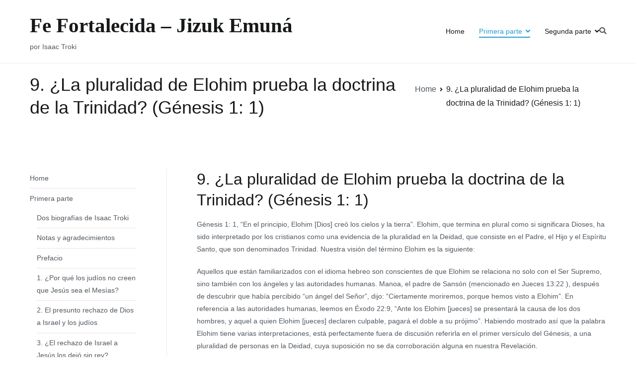

--- FILE ---
content_type: text/html; charset=UTF-8
request_url: https://www.judaismocaraita.org/troki/9-la-pluralidad-de-elohim-prueba-la-doctrina-de-la-trinidad-genesis-1-1/
body_size: 22228
content:

<!doctype html>
<html lang="en-US">
<head>
	<meta charset="UTF-8">
	<meta name="viewport" content="width=device-width, initial-scale=1">
	<link rel="profile" href="https://gmpg.org/xfn/11">

	<title>9. ¿La pluralidad de Elohim prueba la doctrina de la Trinidad? (Génesis 1: 1) &#8211; Fe Fortalecida &#8211; Jizuk Emuná</title>
<meta name='robots' content='max-image-preview:large' />
<link rel='dns-prefetch' href='//fonts.googleapis.com' />
<link rel="alternate" type="application/rss+xml" title="Fe Fortalecida - Jizuk Emuná &raquo; Feed" href="https://www.judaismocaraita.org/troki/feed/" />
<link rel="alternate" type="application/rss+xml" title="Fe Fortalecida - Jizuk Emuná &raquo; Comments Feed" href="https://www.judaismocaraita.org/troki/comments/feed/" />
<link rel="alternate" title="oEmbed (JSON)" type="application/json+oembed" href="https://www.judaismocaraita.org/troki/wp-json/oembed/1.0/embed?url=https%3A%2F%2Fwww.judaismocaraita.org%2Ftroki%2F9-la-pluralidad-de-elohim-prueba-la-doctrina-de-la-trinidad-genesis-1-1%2F" />
<link rel="alternate" title="oEmbed (XML)" type="text/xml+oembed" href="https://www.judaismocaraita.org/troki/wp-json/oembed/1.0/embed?url=https%3A%2F%2Fwww.judaismocaraita.org%2Ftroki%2F9-la-pluralidad-de-elohim-prueba-la-doctrina-de-la-trinidad-genesis-1-1%2F&#038;format=xml" />
<style id='wp-img-auto-sizes-contain-inline-css' type='text/css'>
img:is([sizes=auto i],[sizes^="auto," i]){contain-intrinsic-size:3000px 1500px}
/*# sourceURL=wp-img-auto-sizes-contain-inline-css */
</style>

<style id='wp-emoji-styles-inline-css' type='text/css'>

	img.wp-smiley, img.emoji {
		display: inline !important;
		border: none !important;
		box-shadow: none !important;
		height: 1em !important;
		width: 1em !important;
		margin: 0 0.07em !important;
		vertical-align: -0.1em !important;
		background: none !important;
		padding: 0 !important;
	}
/*# sourceURL=wp-emoji-styles-inline-css */
</style>
<link rel='stylesheet' id='wp-block-library-css' href='https://www.judaismocaraita.org/troki/wp-includes/css/dist/block-library/style.min.css?ver=6.9' type='text/css' media='all' />
<style id='global-styles-inline-css' type='text/css'>
:root{--wp--preset--aspect-ratio--square: 1;--wp--preset--aspect-ratio--4-3: 4/3;--wp--preset--aspect-ratio--3-4: 3/4;--wp--preset--aspect-ratio--3-2: 3/2;--wp--preset--aspect-ratio--2-3: 2/3;--wp--preset--aspect-ratio--16-9: 16/9;--wp--preset--aspect-ratio--9-16: 9/16;--wp--preset--color--black: #000000;--wp--preset--color--cyan-bluish-gray: #abb8c3;--wp--preset--color--white: #ffffff;--wp--preset--color--pale-pink: #f78da7;--wp--preset--color--vivid-red: #cf2e2e;--wp--preset--color--luminous-vivid-orange: #ff6900;--wp--preset--color--luminous-vivid-amber: #fcb900;--wp--preset--color--light-green-cyan: #7bdcb5;--wp--preset--color--vivid-green-cyan: #00d084;--wp--preset--color--pale-cyan-blue: #8ed1fc;--wp--preset--color--vivid-cyan-blue: #0693e3;--wp--preset--color--vivid-purple: #9b51e0;--wp--preset--gradient--vivid-cyan-blue-to-vivid-purple: linear-gradient(135deg,rgb(6,147,227) 0%,rgb(155,81,224) 100%);--wp--preset--gradient--light-green-cyan-to-vivid-green-cyan: linear-gradient(135deg,rgb(122,220,180) 0%,rgb(0,208,130) 100%);--wp--preset--gradient--luminous-vivid-amber-to-luminous-vivid-orange: linear-gradient(135deg,rgb(252,185,0) 0%,rgb(255,105,0) 100%);--wp--preset--gradient--luminous-vivid-orange-to-vivid-red: linear-gradient(135deg,rgb(255,105,0) 0%,rgb(207,46,46) 100%);--wp--preset--gradient--very-light-gray-to-cyan-bluish-gray: linear-gradient(135deg,rgb(238,238,238) 0%,rgb(169,184,195) 100%);--wp--preset--gradient--cool-to-warm-spectrum: linear-gradient(135deg,rgb(74,234,220) 0%,rgb(151,120,209) 20%,rgb(207,42,186) 40%,rgb(238,44,130) 60%,rgb(251,105,98) 80%,rgb(254,248,76) 100%);--wp--preset--gradient--blush-light-purple: linear-gradient(135deg,rgb(255,206,236) 0%,rgb(152,150,240) 100%);--wp--preset--gradient--blush-bordeaux: linear-gradient(135deg,rgb(254,205,165) 0%,rgb(254,45,45) 50%,rgb(107,0,62) 100%);--wp--preset--gradient--luminous-dusk: linear-gradient(135deg,rgb(255,203,112) 0%,rgb(199,81,192) 50%,rgb(65,88,208) 100%);--wp--preset--gradient--pale-ocean: linear-gradient(135deg,rgb(255,245,203) 0%,rgb(182,227,212) 50%,rgb(51,167,181) 100%);--wp--preset--gradient--electric-grass: linear-gradient(135deg,rgb(202,248,128) 0%,rgb(113,206,126) 100%);--wp--preset--gradient--midnight: linear-gradient(135deg,rgb(2,3,129) 0%,rgb(40,116,252) 100%);--wp--preset--font-size--small: 13px;--wp--preset--font-size--medium: 20px;--wp--preset--font-size--large: 36px;--wp--preset--font-size--x-large: 42px;--wp--preset--spacing--20: 0.44rem;--wp--preset--spacing--30: 0.67rem;--wp--preset--spacing--40: 1rem;--wp--preset--spacing--50: 1.5rem;--wp--preset--spacing--60: 2.25rem;--wp--preset--spacing--70: 3.38rem;--wp--preset--spacing--80: 5.06rem;--wp--preset--shadow--natural: 6px 6px 9px rgba(0, 0, 0, 0.2);--wp--preset--shadow--deep: 12px 12px 50px rgba(0, 0, 0, 0.4);--wp--preset--shadow--sharp: 6px 6px 0px rgba(0, 0, 0, 0.2);--wp--preset--shadow--outlined: 6px 6px 0px -3px rgb(255, 255, 255), 6px 6px rgb(0, 0, 0);--wp--preset--shadow--crisp: 6px 6px 0px rgb(0, 0, 0);}:root { --wp--style--global--content-size: 760px;--wp--style--global--wide-size: 1160px; }:where(body) { margin: 0; }.wp-site-blocks > .alignleft { float: left; margin-right: 2em; }.wp-site-blocks > .alignright { float: right; margin-left: 2em; }.wp-site-blocks > .aligncenter { justify-content: center; margin-left: auto; margin-right: auto; }:where(.wp-site-blocks) > * { margin-block-start: 24px; margin-block-end: 0; }:where(.wp-site-blocks) > :first-child { margin-block-start: 0; }:where(.wp-site-blocks) > :last-child { margin-block-end: 0; }:root { --wp--style--block-gap: 24px; }:root :where(.is-layout-flow) > :first-child{margin-block-start: 0;}:root :where(.is-layout-flow) > :last-child{margin-block-end: 0;}:root :where(.is-layout-flow) > *{margin-block-start: 24px;margin-block-end: 0;}:root :where(.is-layout-constrained) > :first-child{margin-block-start: 0;}:root :where(.is-layout-constrained) > :last-child{margin-block-end: 0;}:root :where(.is-layout-constrained) > *{margin-block-start: 24px;margin-block-end: 0;}:root :where(.is-layout-flex){gap: 24px;}:root :where(.is-layout-grid){gap: 24px;}.is-layout-flow > .alignleft{float: left;margin-inline-start: 0;margin-inline-end: 2em;}.is-layout-flow > .alignright{float: right;margin-inline-start: 2em;margin-inline-end: 0;}.is-layout-flow > .aligncenter{margin-left: auto !important;margin-right: auto !important;}.is-layout-constrained > .alignleft{float: left;margin-inline-start: 0;margin-inline-end: 2em;}.is-layout-constrained > .alignright{float: right;margin-inline-start: 2em;margin-inline-end: 0;}.is-layout-constrained > .aligncenter{margin-left: auto !important;margin-right: auto !important;}.is-layout-constrained > :where(:not(.alignleft):not(.alignright):not(.alignfull)){max-width: var(--wp--style--global--content-size);margin-left: auto !important;margin-right: auto !important;}.is-layout-constrained > .alignwide{max-width: var(--wp--style--global--wide-size);}body .is-layout-flex{display: flex;}.is-layout-flex{flex-wrap: wrap;align-items: center;}.is-layout-flex > :is(*, div){margin: 0;}body .is-layout-grid{display: grid;}.is-layout-grid > :is(*, div){margin: 0;}body{padding-top: 0px;padding-right: 0px;padding-bottom: 0px;padding-left: 0px;}a:where(:not(.wp-element-button)){text-decoration: underline;}:root :where(.wp-element-button, .wp-block-button__link){background-color: #32373c;border-width: 0;color: #fff;font-family: inherit;font-size: inherit;font-style: inherit;font-weight: inherit;letter-spacing: inherit;line-height: inherit;padding-top: calc(0.667em + 2px);padding-right: calc(1.333em + 2px);padding-bottom: calc(0.667em + 2px);padding-left: calc(1.333em + 2px);text-decoration: none;text-transform: inherit;}.has-black-color{color: var(--wp--preset--color--black) !important;}.has-cyan-bluish-gray-color{color: var(--wp--preset--color--cyan-bluish-gray) !important;}.has-white-color{color: var(--wp--preset--color--white) !important;}.has-pale-pink-color{color: var(--wp--preset--color--pale-pink) !important;}.has-vivid-red-color{color: var(--wp--preset--color--vivid-red) !important;}.has-luminous-vivid-orange-color{color: var(--wp--preset--color--luminous-vivid-orange) !important;}.has-luminous-vivid-amber-color{color: var(--wp--preset--color--luminous-vivid-amber) !important;}.has-light-green-cyan-color{color: var(--wp--preset--color--light-green-cyan) !important;}.has-vivid-green-cyan-color{color: var(--wp--preset--color--vivid-green-cyan) !important;}.has-pale-cyan-blue-color{color: var(--wp--preset--color--pale-cyan-blue) !important;}.has-vivid-cyan-blue-color{color: var(--wp--preset--color--vivid-cyan-blue) !important;}.has-vivid-purple-color{color: var(--wp--preset--color--vivid-purple) !important;}.has-black-background-color{background-color: var(--wp--preset--color--black) !important;}.has-cyan-bluish-gray-background-color{background-color: var(--wp--preset--color--cyan-bluish-gray) !important;}.has-white-background-color{background-color: var(--wp--preset--color--white) !important;}.has-pale-pink-background-color{background-color: var(--wp--preset--color--pale-pink) !important;}.has-vivid-red-background-color{background-color: var(--wp--preset--color--vivid-red) !important;}.has-luminous-vivid-orange-background-color{background-color: var(--wp--preset--color--luminous-vivid-orange) !important;}.has-luminous-vivid-amber-background-color{background-color: var(--wp--preset--color--luminous-vivid-amber) !important;}.has-light-green-cyan-background-color{background-color: var(--wp--preset--color--light-green-cyan) !important;}.has-vivid-green-cyan-background-color{background-color: var(--wp--preset--color--vivid-green-cyan) !important;}.has-pale-cyan-blue-background-color{background-color: var(--wp--preset--color--pale-cyan-blue) !important;}.has-vivid-cyan-blue-background-color{background-color: var(--wp--preset--color--vivid-cyan-blue) !important;}.has-vivid-purple-background-color{background-color: var(--wp--preset--color--vivid-purple) !important;}.has-black-border-color{border-color: var(--wp--preset--color--black) !important;}.has-cyan-bluish-gray-border-color{border-color: var(--wp--preset--color--cyan-bluish-gray) !important;}.has-white-border-color{border-color: var(--wp--preset--color--white) !important;}.has-pale-pink-border-color{border-color: var(--wp--preset--color--pale-pink) !important;}.has-vivid-red-border-color{border-color: var(--wp--preset--color--vivid-red) !important;}.has-luminous-vivid-orange-border-color{border-color: var(--wp--preset--color--luminous-vivid-orange) !important;}.has-luminous-vivid-amber-border-color{border-color: var(--wp--preset--color--luminous-vivid-amber) !important;}.has-light-green-cyan-border-color{border-color: var(--wp--preset--color--light-green-cyan) !important;}.has-vivid-green-cyan-border-color{border-color: var(--wp--preset--color--vivid-green-cyan) !important;}.has-pale-cyan-blue-border-color{border-color: var(--wp--preset--color--pale-cyan-blue) !important;}.has-vivid-cyan-blue-border-color{border-color: var(--wp--preset--color--vivid-cyan-blue) !important;}.has-vivid-purple-border-color{border-color: var(--wp--preset--color--vivid-purple) !important;}.has-vivid-cyan-blue-to-vivid-purple-gradient-background{background: var(--wp--preset--gradient--vivid-cyan-blue-to-vivid-purple) !important;}.has-light-green-cyan-to-vivid-green-cyan-gradient-background{background: var(--wp--preset--gradient--light-green-cyan-to-vivid-green-cyan) !important;}.has-luminous-vivid-amber-to-luminous-vivid-orange-gradient-background{background: var(--wp--preset--gradient--luminous-vivid-amber-to-luminous-vivid-orange) !important;}.has-luminous-vivid-orange-to-vivid-red-gradient-background{background: var(--wp--preset--gradient--luminous-vivid-orange-to-vivid-red) !important;}.has-very-light-gray-to-cyan-bluish-gray-gradient-background{background: var(--wp--preset--gradient--very-light-gray-to-cyan-bluish-gray) !important;}.has-cool-to-warm-spectrum-gradient-background{background: var(--wp--preset--gradient--cool-to-warm-spectrum) !important;}.has-blush-light-purple-gradient-background{background: var(--wp--preset--gradient--blush-light-purple) !important;}.has-blush-bordeaux-gradient-background{background: var(--wp--preset--gradient--blush-bordeaux) !important;}.has-luminous-dusk-gradient-background{background: var(--wp--preset--gradient--luminous-dusk) !important;}.has-pale-ocean-gradient-background{background: var(--wp--preset--gradient--pale-ocean) !important;}.has-electric-grass-gradient-background{background: var(--wp--preset--gradient--electric-grass) !important;}.has-midnight-gradient-background{background: var(--wp--preset--gradient--midnight) !important;}.has-small-font-size{font-size: var(--wp--preset--font-size--small) !important;}.has-medium-font-size{font-size: var(--wp--preset--font-size--medium) !important;}.has-large-font-size{font-size: var(--wp--preset--font-size--large) !important;}.has-x-large-font-size{font-size: var(--wp--preset--font-size--x-large) !important;}
/*# sourceURL=global-styles-inline-css */
</style>

<link rel='stylesheet' id='font-awesome-all-css' href='https://www.judaismocaraita.org/troki/wp-content/themes/elearning/inc/customizer/customind/assets/fontawesome/v6/css/all.min.css?ver=6.2.4' type='text/css' media='all' />
<link rel='stylesheet' id='elearning_google_fonts-css' href='https://fonts.googleapis.com/css?family=Georgia%2CTimes%2C%22Times+New+Roman%22%2Cserif%3A700&#038;ver=2.1.6' type='text/css' media='all' />
<link rel='stylesheet' id='elearning-style-css' href='https://www.judaismocaraita.org/troki/wp-content/themes/elearning/style.css?ver=2.1.6' type='text/css' media='all' />
<style id='elearning-style-inline-css' type='text/css'>
.tg-header-builder .tg-header-top-row{}.tg-header-builder .tg-header-top-row{}.tg-header-builder .tg-header-top-row{color:#51585f;}.tg-header-builder .tg-header-main-row{background-color:#ffffff;}.tg-header-builder .tg-header-main-row{}.tg-header-builder .tg-header-main-row{}.tg-header-builder .tg-header-main-row{border-top-width:0px;border-right-width:0px;border-bottom-width:px;border-left-width:0px;}.tg-header-builder .tg-header-main-row{border-color:#e9ecef;}.tg-header-builder .tg-header-main-row{color:#ffffff;}.tg-header-builder .tg-header-bottom-row{}.tg-header-builder .tg-header-bottom-row{}.tg-header-builder .tg-header-bottom-row{}.tg-header-builder .tg-header-bottom-row{border-color:#e9ecef;}.tg-header-builder .tg-header-bottom-row{color:#f8f9fa;}.tg-header-builder .tg-main-nav{border-bottom-width:px;}.tg-header-builder .tg-main-nav{border-bottom-color:#e9ecef;}.tg-header-builder .tg-secondary-nav{border-bottom-color:#e9ecef;}.tg-header-builder .tg-tertiary-menu{border-bottom-color:#e9ecef;}.tg-header-builder .tg-secondary-nav > ul > li > a, .tg-header-builder .tg-main-nav.tg-secondary-nav ul.tg-secondary-menu > li > a, .tg-header-builder .tg-secondary-nav.tg-menu-item--layout-2 > ul > li > a{color:#51585f;}.tg-header-builder .tg-secondary-nav > ul > li > a .tg-icon, .tg-header-builder .tg-main-nav.tg-secondary-nav ul.tg-secondary-menu li .tg-icon, .tg-header-builder .tg-secondary-nav.tg-menu-item--layout-2 > ul > li > .tg-icon{fill:#51585f;}.tg-header-builder .tg-tertiary-nav ul li > a, .tg-header-builder .tg-main-nav.tg-tertiary-nav ul.tg-tertiary-menu > li > a, .tg-header-builder .tg-tertiary-nav.tg-menu-item--layout-2 > ul > li > a{color:#51585f;}.tg-header-builder .tg-tertiary-nav ul li > a .tg-icon, .tg-header-builder .tg-main-nav.tg-tertiary-nav ul.tg-tertiary-menu li .tg-icon, .tg-header-builder .tg-tertiary-nav.tg-menu-item--layout-2 > ul > li > .tg-icon{fill:#51585f;}.tg-header-builder .tg-quaternary-nav ul li > a, .tg-header-builder .tg-main-nav.tg-quaternary-nav ul.tg-quaternary-menu > li > a, .tg-header-builder .tg-quaternary-nav.tg-menu-item--layout-2 > ul > li > a{color:#51585f;}.tg-header-builder .tg-quaternary-nav ul li > a .tg-icon, .tg-header-builder .tg-main-nav.tg-quaternary-nav ul.tg-quaternary-menu li .tg-icon, .tg-header-builder .tg-quaternary-nav.tg-menu-item--layout-2 > ul > li > .tg-icon{fill:#51585f;}.tg-header-builder .tg-secondary-nav ul li:hover > a, .tg-header-builder .tg-secondary-nav.tg-menu-item--layout-2 > ul > li:hover > a, .tg-header-builder .tg-secondary-nav ul li:hover > a, .tg-header-builder .tg-main-nav.tg-secondary-nav ul.tg-secondary-menu li:hover > a{color:#269bd1;}.tg-header-builder .tg-secondary-nav ul li:hover > a .tg-icon, .tg-header-builder .tg-main-nav.tg-secondary-nav ul.tg-secondary-menu li:hover .tg-icon, .tg-header-builder .tg-secondary-nav.tg-menu-item--layout-2 > ul > li:hover > .tg-icon{fill:#269bd1;}.tg-header-builder .tg-tertiary-nav ul li:hover > a, .tg-header-builder .tg-tertiary-nav.tg-menu-item--layout-2 > ul > li:hover > a, .tg-header-builder .tg-tertiary-nav ul li:hover > a, .tg-header-builder .tg-main-nav.tg-tertiary-nav ul.tg-tertiary-menu li:hover > a{color:#269bd1;}.tg-header-builder .tg-tertiary-nav ul li:hover > a .tg-icon, .tg-header-builder .tg-main-nav.tg-tertiary-nav ul.tg-tertiary-menu li:hover .tg-icon, .tg-header-builder .tg-tertiary-nav.tg-menu-item--layout-2 > ul > li:hover > .tg-icon{fill:#269bd1;}.tg-header-builder .tg-quaternary-nav ul li:hover > a, .tg-header-builder .tg-quaternary-nav.tg-menu-item--layout-2 > ul > li:hover > a, .tg-header-builder .tg-quaternary-nav ul li:hover > a, .tg-header-builder .tg-main-nav.tg-quaternary-nav ul.tg-quaternary-menu li:hover > a{color:#269bd1;}.tg-header-builder .tg-quaternary-nav ul li:hover > a .tg-icon, .tg-header-builder .tg-main-nav.tg-quaternary-nav ul.tg-quaternary-menu li:hover .tg-icon, .tg-header-builder .tg-quaternary-nav.tg-menu-item--layout-2 > ul > li:hover > .tg-icon{fill:#269bd1;}.tg-header-builder .tg-secondary-nav ul li:active > a, .tg-header-builder .tg-secondary-nav ul > li:not(.tg-header-button).current_page_item > a, .tg-header-builder .tg-secondary-nav ul > li:not(.tg-header-button).current_page_ancestor > a, .tg-header-builder .tg-secondary-nav ul > li:not(.tg-header-button).current-menu-item > a, .tg-header-builder .tg-secondary-nav ul > li:not(.tg-header-button).current-menu-ancestor > a{color:#269bd1;}.tg-header-builder .tg-secondary-nav ul li.current-menu-item > a .tg-icon, .tg-header-builder .tg-main-nav.tg-secondary-nav ul.tg-secondary-menu li.current-menu-item .tg-icon{fill:#269bd1;}.tg-header-builder .tg-tertiary-nav ul li:active > a, .tg-header-builder .tg-tertiary-nav ul > li:not(.tg-header-button).current_page_item > a, .tg-header-builder .tg-tertiary-nav ul > li:not(.tg-header-button).current_page_ancestor > a, .tg-header-builder .tg-tertiary-nav ul > li:not(.tg-header-button).current-menu-item > a, .tg-header-builder .tg-tertiary-nav ul > li:not(.tg-header-button).current-menu-ancestor > a{color:#269bd1;}.tg-header-builder .tg-tertiary-nav ul li.current-menu-item > a .tg-icon, .tg-header-builder .tg-main-nav.tg-tertiary-nav ul.tg-tertiary-menu li.current-menu-item .tg-icon{fill:#269bd1;}.tg-header-builder .tg-quaternary-nav ul li:active > a, .tg-header-builder .tg-quaternary-nav ul > li:not(.tg-header-button).current_page_item > a, .tg-header-builder .tg-quaternary-nav ul > li:not(.tg-header-button).current_page_ancestor > a, .tg-header-builder .tg-quaternary-nav ul > li:not(.tg-header-button).current-menu-item > a, .tg-header-builder .tg-quaternary-nav ul > li:not(.tg-header-button).current-menu-ancestor > a{color:#269bd1;}.tg-header-builder .tg-quaternary-nav ul li.current-menu-item > a .tg-icon, .tg-header-builder .tg-main-nav.tg-quaternary-nav ul.tg-quaternary-menu li.current-menu-item .tg-icon{fill:#269bd1;}.tg-header-builder .tg-header-search__toggle .tg-icon-search{color:#51585f;}.tg-header-builder .search-form .search-field, .tg-header-builder .search-form .search-field:focus{color:#51585f;}.tg-header-builder .tg-header-search__toggle .tg-icon-search{fill:#51585f;}.tg-header-builder .tg-header-buttons .tg-header-button .tg-button{color:#ffffff;}.tg-header-builder .tg-header-buttons .tg-header-button .tg-button:hover{color:#ffffff;}.tg-header-builder .tg-header-buttons .tg-header-button .tg-button{background-color:#269bd1;}.tg-header-builder .tg-header-buttons .tg-header-button .tg-button:hover{background-color:#1e7ba6;}.tg-header-builder .tg-header-buttons .tg-header-button .tg-button{}.tg-header-builder .tg-header-buttons .tg-header-button .tg-button{}.tg-header-builder .tg-header-buttons .tg-header-button .tg-button{border-color:#269bd1;}.tg-header-builder .tg-header-buttons .tg-header-button .tg-button{border-radius:px;}.tg-header-builder .tg-html-1{color:#51585f;}.tg-header-builder .tg-html-1 a{color:#269bd1;}.tg-header-builder .tg-html-1 a:hover{color:#1e7ba6;}.tg-header-builder .tg-html-1{}.tg-header-builder .tg-html-2{color:#51585f;}.tg-header-builder .tg-html-2 a{color:#269bd1;}.tg-header-builder .tg-html-2 a:hover{color:#1e7ba6;}.tg-header-builder .tg-html-2{}.tg-footer-builder .tg-footer-top-row{}.tg-footer-builder .tg-footer-top-row{}.tg-footer-builder .tg-footer-top-row{}.tg-footer-builder .tg-footer-main-row{background-color:#ffffff;}.tg-footer-builder .tg-footer-main-row{}.tg-footer-builder .tg-footer-main-row{}.tg-footer-builder .tg-footer-main-row{border-top-width:px;}.tg-footer-builder .tg-footer-main-row{border-color:#e9ecef;}.tg-footer-builder .tg-footer-bottom-row{background-color:#ffffff;}.tg-footer-builder .tg-footer-bottom-row{}.tg-footer-builder .tg-footer-bottom-row{}.tg-footer-builder .tg-footer-bottom-row{border-top-width:px;}.tg-footer-builder .tg-footer-bottom-row{border-color:#e9ecef;}.tg-mobile-nav, .search-form .search-field,.tg-mobile-navigation{background-color:#ffffff;}.tg-mobile-nav li:not(:last-child){border-bottom-width:1px;}.tg-mobile-nav li{border-bottom-style:solid;}.tg-header-builder .widget.widget-header-top-left-sidebar .widget-title{color:#16181a;}.tg-header-builder .widget.widget-header-top-left-sidebar{color:#51585f;}.tg-header-builder .widget.widget-header-top-left-sidebar a{color:#269bd1;}.tg-header-builder .widget.widget-header-top-right-sidebar .widget-title{color:#16181a;}.tg-header-builder .widget.widget-header-top-right-sidebar{color:#51585f;}.tg-header-builder .widget.widget-header-top-right-sidebar a{color:#269bd1;}.tg-footer-builder .tg-html-1{}.tg-footer-builder .tg-html-2{}.tg-footer-builder .tg-copyright{}.tg-header-builder .site-title, .tg-header-builder .site-title a{color:#16181a;}.tg-header-builder .site-title{font-family:Georgia,Times,"Times New Roman",serif;font-weight:700;font-size:2.88rem;line-height:1.5;}.tg-header-builder .site-description{color:#51585f;}.tg-footer-builder .tg-footer-top-row{color:#FF0000;}.tg-header-builder, .tg-header-sticky-wrapper .sticky-header{}.tg-footer-builder .tg-footer-main-row ul li{border-bottom-color:#e9ecef;}:root{--top-grid-columns: 4;
			--main-grid-columns: 1;
			--bottom-grid-columns: 1;
			} .tg-footer-builder .tg-main-row{justify-items: center;} .tg-header-builder .tg-icon--cart{fill:#51585f;}.tg-footer-builder .tg-footer-bottom-row .tg-footer-col{flex-direction: column;}.tg-footer-builder .tg-footer-main-row .tg-footer-col{flex-direction: column;}.tg-footer-builder .tg-footer-top-row .tg-footer-col{flex-direction: column;}.tg-footer-builder .tg-copyright{text-align: center;}.tg-footer-builder .tg-footer-nav{display: flex; justify-content: center;}.tg-footer-builder .tg-footer-nav-2{display: flex; justify-content: center;}.tg-footer-builder .tg-html-1{text-align: center;}.tg-footer-builder .tg-html-2{text-align: center;}.tg-footer-builder .footer-social-icons{text-align: ;}.tg-footer-builder .widget-footer-sidebar-1{text-align: ;}.tg-footer-builder .widget-footer-sidebar-2{text-align: ;}.tg-footer-builder .widget-footer-sidebar-3{text-align: ;}.tg-footer-builder .widget-footer-sidebar-4{text-align: ;}.tg-footer-builder .widget-footer-bar-left-sidebar{text-align: ;}.tg-footer-builder .widget-footer-bar-right-sidebar{text-align: ;}:root {}.tg-container{max-width:px;}.tg-footer-builder .widget.widget-footer-sidebar-1 .widget-title:before{bottom:-0px;} .tg-footer-builder .widget.widget-footer-sidebar-1 .wp-block-heading:before{bottom:-0px;}.tg-footer-builder .widget.widget-footer-sidebar-2 .widget-title:before{bottom:-0px;} .tg-footer-builder .widget.widget-footer-sidebar-2 .wp-block-heading:before{bottom:-0px;}.tg-footer-builder .widget.widget-footer-sidebar-3 .widget-title:before{bottom:-0px;}.tg-footer-builder .widget.widget-footer-sidebar-3 .wp-block-heading:before{bottom:-0px;}.tg-footer-builder .widget.widget-footer-sidebar-4 .widget-title:before{bottom:-0px;}.tg-footer-builder .widget.widget-footer-sidebar-4 .wp-block-heading:before{bottom:-0px;}.tg-footer-builder .widget.widget-footer-bar-left-sidebar .widget-title:before{bottom:-0px;} .tg-footer-builder .widget.widget-footer-bar-left-sidebar .wp-block-heading:before{bottom:-0px;}.tg-footer-builder .widget.widget-footer-bar-right-sidebar .widget-title:before{bottom:-0px;} .tg-footer-builder .widget.widget-footer-bar-right-sidebar .wp-block-heading:before{bottom:-0px;}@media screen and (min-width: 768px) {#primary{width:100%;}#secondary{width:%;}}.site-content{}a:hover, a:focus, .tg-primary-menu > div ul li:hover > a,  .tg-primary-menu > div ul li.current_page_item > a, .tg-primary-menu > div ul li.current-menu-item > a,  .tg-mobile-navigation > div ul li.current_page_item > a, .tg-mobile-navigation > div ul li.current-menu-item > a,  .entry-content a,  .tg-meta-style-two .entry-meta span, .tg-meta-style-two .entry-meta a, .entry-title a:hover, .entry-title a:focus{color:#269bd1;}.tg-primary-menu.tg-primary-menu--style-underline > div > ul > li.current_page_item > a::before, .tg-primary-menu.tg-primary-menu--style-underline > div > ul > li.current-menu-item > a::before, .tg-primary-menu.tg-primary-menu--style-left-border > div > ul > li.current_page_item > a::before, .tg-primary-menu.tg-primary-menu--style-left-border > div > ul > li.current-menu-item > a::before, .tg-primary-menu.tg-primary-menu--style-right-border > div > ul > li.current_page_item > a::before, .tg-primary-menu.tg-primary-menu--style-right-border > div > ul > li.current-menu-item > a::before, .tg-scroll-to-top:hover, button, input[type="button"], input[type="reset"], input[type="submit"], .tg-primary-menu > div ul li.tg-header-button-wrap a, .tg-mini-cart .cart-page-link .count{background-color:#269bd1;}body, a{color:#51585f;}.tg-site-header, .tg-primary-menu, .tg-primary-menu > div ul li ul, .tg-primary-menu > div ul li ul li a, .posts-navigation, #comments, .widget ul li, .post-navigation, #secondary, .tg-site-footer .tg-site-footer-widgets, .tg-site-footer .tg-site-footer-bar .tg-container{border-color:#E4E4E7;}hr .tg-container--separate{background-color:#E4E4E7;}h1, h2, h3, h4, h5, h6, .entry-title a{color:#16181a;}.entry-content a{color:#269bd1;}.entry-content a:hover, .entry-content a:focus{color:#1e7ba6;}button, input[type="button"], input[type="reset"], input[type="submit"], #infinite-handle span, .tg-header-button a{}button, input[type="button"], input[type="reset"], input[type="submit"], #infinite-handle span, .tg-header-button a, :root .tg-site :where(.wp-element-button, .wp-block-button__link){color:#ffffff;}button:hover, input[type="button"]:hover, input[type="reset"]:hover, input[type="submit"]:hover, #infinite-handle span:hover, :root .tg-site :where(.wp-element-button, .wp-block-button__link):hover{color:#ffffff;}button, input[type="button"], input[type="reset"], input[type="submit"], #infinite-handle span, .tg-header-button a,  :root :where(.wp-element-button, .wp-block-button__link){background-color:#269bd1;}button:hover, input[type="button"]:hover, input[type="reset"]:hover, input[type="submit"]:hover, #infinite-handle span:hover, .tg-header-button a:hover, :root :where(.wp-element-button, .wp-block-button__link):hover{background-color:#1e7ba6;}button:hover, input[type="button"]:hover, input[type="reset"]:hover, input[type="submit"]:hover, #infinite-handle span:hover, .tg-header-button a:hover, :root :where(.wp-element-button, .wp-block-button__link){}button:hover, input[type="button"]:hover, input[type="reset"]:hover, input[type="submit"]:hover, #infinite-handle span:hover, .tg-header-button a:hover, :root :where(.wp-element-button, .wp-block-button__link){border-color:#269bd1;}button{border-radius:px;} input[type="button"]{border-radius:px;} input[type="reset"]{border-radius:px;} input[type="submit"]{border-radius:px;} #infinite-handle span{border-radius:px;} .tg-header-button a{border-radius:px;} :where(.wp-block-button__link){border-radius:px;}.tg-site-header .tg-site-header-top{color:#51585f;}.tg-site-header{border-bottom-width:0px;}.tg-site .tg-site-header{border-bottom-color:#e9ecef;}.main-navigation.tg-primary-menu > div ul li.tg-header-button-wrap a{}.main-navigation.tg-primary-menu > div ul li.tg-header-button-wrap a{color:#ffffff;}.main-navigation.tg-primary-menu > div ul li.tg-header-button-wrap a:hover{color:#ffffff;}.main-navigation.tg-primary-menu > div ul li.tg-header-button-wrap a{background-color:#269bd1;}.main-navigation.tg-primary-menu > div ul li.tg-header-button-wrap a:hover{background-color:#1e7ba6;}.main-navigation.tg-primary-menu > div ul li.tg-header-button-wrap a{border-radius:0px;}.tg-site-header .main-navigation{border-bottom-width:0px;}.tg-site-header .main-navigation{border-bottom-color:#e9ecef;}.tg-page-header{}.tg-page-header .tg-page-header__title, .tg-page-content__title, .tg-page-header .archive-description > p{color:#16181a;}.tg-page-header .breadcrumb-trail ul li{color:var(--elearning-color-7, #16181a);}.tg-page-header .breadcrumb-trail ul li::after{color:var(--elearning-color-7);}.tg-site-footer .tg-site-footer-widgets .widget-title{color:var(--elearning-color-7, #16181a);}.tg-site-footer .tg-site-footer-widgets, .tg-site-footer .tg-site-footer-widgets p{color:var(--elearning-color-7);}.tg-site-footer .tg-site-footer-widgets a{color:var(--elearning-color-7, #16181a);}.tg-site-footer .tg-site-footer-widgets a:hover, .tg-site-footer .tg-site-footer-widgets a:focus{color:var(--elearning-color-1, #269bd1);}.tg-site-footer .tg-site-footer-widgets{border-top-width:1px;}.tg-site-footer .tg-site-footer-widgets{border-top-color:#e9ecef;}.tg-site-footer .tg-site-footer-widgets ul li{border-bottom-width:1px;}.tg-site-footer .tg-site-footer-widgets ul li{border-bottom-color:#e9ecef;}.tg-site-footer .tg-site-footer-bar{color:var(--elearning-color-7);}.tg-site-footer .tg-site-footer-bar a{color:var(--elearning-color-7, #16181a);}.tg-site-footer .tg-site-footer-bar a:hover, .tg-site-footer .tg-site-footer-bar a:focus{color:var(--elearning-color-1, #269bd1);}.tg-site-footer .tg-site-footer-bar{border-top-width:0px;}.tg-site-footer .tg-site-footer-bar{border-top-color:#e9ecef;}.tg-scroll-to-top{background-color:var(--elearning-color-7, #16181a);}.tg-scroll-to-top:hover{background-color:#1e7ba6;}.tg-scroll-to-top{color:#ffffff;}.tg-scroll-to-top:hover{color:#ffffff;}
/*# sourceURL=elearning-style-inline-css */
</style>
<link rel="https://api.w.org/" href="https://www.judaismocaraita.org/troki/wp-json/" /><link rel="alternate" title="JSON" type="application/json" href="https://www.judaismocaraita.org/troki/wp-json/wp/v2/pages/81" /><link rel="EditURI" type="application/rsd+xml" title="RSD" href="https://www.judaismocaraita.org/troki/xmlrpc.php?rsd" />
<meta name="generator" content="WordPress 6.9" />
<link rel="canonical" href="https://www.judaismocaraita.org/troki/9-la-pluralidad-de-elohim-prueba-la-doctrina-de-la-trinidad-genesis-1-1/" />
<link rel='shortlink' href='https://www.judaismocaraita.org/troki/?p=81' />
		<style type="text/css">
			
					</style>
		</head>

<body class="wp-singular page-template-default page page-id-81 wp-theme-elearning tg-site-layout--left tg-container--wide tg-site-layout--no-sidebar has-page-header has-breadcrumbs tg-started-content">


<div id="page" class="tg-site">
	<a class="skip-link screen-reader-text" href="#primary">Skip to content</a>
	
		<header id="tg-masthead" class="tg-header-builder site-header tg-site-header tg-site-header--left">
			<div class="tg-row tg-desktop-row  tg-main-header"><div class="tg-header-main-row"><div class="tg-container"><div class="tg-main-row"><div class="tg-header-left-col">
<div class="site-branding">
		<div class="site-info-wrap">
		
		<p class="site-title ">
		<a href="https://www.judaismocaraita.org/troki/" rel="home">Fe Fortalecida &#8211; Jizuk Emuná</a>
	</p>


			<p class="site-description ">por Isaac Troki</p>
		</div>
</div><!-- .site-branding -->
</div><div class="tg-header-center-col"></div><div class="tg-header-right-col">
<nav id="site-navigation" class="tg-main-nav tg-primary-nav main-navigation tg-primary-menu tg-primary-menu--style-underline">
	<div class="menu"><ul id="primary-menu" class="menu-primary"><li id="menu-item-524" class="menu-item menu-item-type-post_type menu-item-object-page menu-item-home menu-item-524"><a href="https://www.judaismocaraita.org/troki/">Home</a></li>
<li id="menu-item-529" class="menu-item menu-item-type-post_type menu-item-object-page current-menu-ancestor current-menu-parent current_page_parent current_page_ancestor menu-item-has-children menu-item-529"><a href="https://www.judaismocaraita.org/troki/primera-parte/">Primera parte</a>
<ul class="sub-menu">
	<li id="menu-item-525" class="menu-item menu-item-type-post_type menu-item-object-page menu-item-525"><a href="https://www.judaismocaraita.org/troki/dos-biografias-de-isaac-troki/">Dos biografías de Isaac Troki</a></li>
	<li id="menu-item-526" class="menu-item menu-item-type-post_type menu-item-object-page menu-item-526"><a href="https://www.judaismocaraita.org/troki/notas-y-agradecimientos/">Notas y agradecimientos</a></li>
	<li id="menu-item-527" class="menu-item menu-item-type-post_type menu-item-object-page menu-item-527"><a href="https://www.judaismocaraita.org/troki/prefacio/">Prefacio</a></li>
	<li id="menu-item-528" class="menu-item menu-item-type-post_type menu-item-object-page menu-item-528"><a href="https://www.judaismocaraita.org/troki/1-por-que-los-judios-no-creen-que-jesus-sea-el-mesias/">1. ¿Por qué los judíos no creen que Jesús sea el Mesías?</a></li>
	<li id="menu-item-530" class="menu-item menu-item-type-post_type menu-item-object-page menu-item-530"><a href="https://www.judaismocaraita.org/troki/2-el-presunto-rechazo-de-dios-a-israel-y-los-judios/">2. El presunto rechazo de Dios a Israel y los judíos</a></li>
	<li id="menu-item-531" class="menu-item menu-item-type-post_type menu-item-object-page menu-item-531"><a href="https://www.judaismocaraita.org/troki/3-el-rechazo-de-israel-a-jesus-los-dejo-sin-rey/">3. ¿El rechazo de Israel a Jesús los dejó sin rey?</a></li>
	<li id="menu-item-532" class="menu-item menu-item-type-post_type menu-item-object-page menu-item-532"><a href="https://www.judaismocaraita.org/troki/4-la-profecia-del-rabino-gamaliel-sobre-la-iglesia/">4. La «profecía» del rabino Gamaliel sobre la iglesia</a></li>
	<li id="menu-item-533" class="menu-item menu-item-type-post_type menu-item-object-page menu-item-533"><a href="https://www.judaismocaraita.org/troki/5-los-gentiles-gobiernan-sobre-los-judios-debido-a-los-pecados-de-los-judios/">5. ¿Los gentiles gobiernan sobre los judíos debido a los pecados de los judíos?</a></li>
	<li id="menu-item-534" class="menu-item menu-item-type-post_type menu-item-object-page menu-item-534"><a href="https://www.judaismocaraita.org/troki/6-ninguna-profecia-para-el-exilio-actual-prueba-que-jesus-sea-el-mesias/">6. Ninguna profecía para el exilio actual prueba que Jesús sea el Mesías</a></li>
	<li id="menu-item-535" class="menu-item menu-item-type-post_type menu-item-object-page menu-item-535"><a href="https://www.judaismocaraita.org/troki/7-ninguna-profecia-para-el-exilio-actual-prueba-la-maldicion-de-levitico-2638/">7. Ninguna profecía para el exilio actual prueba la maldición de Levítico 26:38</a></li>
	<li id="menu-item-536" class="menu-item menu-item-type-post_type menu-item-object-page menu-item-536"><a href="https://www.judaismocaraita.org/troki/8-los-judios-no-pueden-recibir-herencia-tribal-debido-a-la-genealogia-perdida/">8. ¿Los judíos no pueden recibir herencia tribal debido a la genealogía perdida?</a></li>
	<li id="menu-item-537" class="menu-item menu-item-type-post_type menu-item-object-page current-menu-item page_item page-item-81 current_page_item menu-item-537"><a href="https://www.judaismocaraita.org/troki/9-la-pluralidad-de-elohim-prueba-la-doctrina-de-la-trinidad-genesis-1-1/" aria-current="page">9. ¿La pluralidad de Elohim prueba la doctrina de la Trinidad? (Génesis 1: 1)</a></li>
	<li id="menu-item-538" class="menu-item menu-item-type-post_type menu-item-object-page menu-item-538"><a href="https://www.judaismocaraita.org/troki/10-la-pluralidad-de-elohim-prueba-la-doctrina-de-la-trinidad-genesis-126/">10. ¿La pluralidad de Elohim prueba la doctrina de la Trinidad? (Génesis 1:26)</a></li>
	<li id="menu-item-539" class="menu-item menu-item-type-post_type menu-item-object-page menu-item-539"><a href="https://www.judaismocaraita.org/troki/11-la-caida-de-adan-y-el-pecado-original/">11. La caída de Adán y el pecado original</a></li>
	<li id="menu-item-540" class="menu-item menu-item-type-post_type menu-item-object-page menu-item-540"><a href="https://www.judaismocaraita.org/troki/12-prueba-profetica-de-la-victoria-de-jesus-sobre-satanas-genesis-315/">12. ¿»Prueba profética» de la victoria de Jesús sobre Satanás? (Génesis 3:15)</a></li>
	<li id="menu-item-541" class="menu-item menu-item-type-post_type menu-item-object-page menu-item-541"><a href="https://www.judaismocaraita.org/troki/13-jesus-es-la-simiente-de-abraham-que-bendice-a-las-naciones-genesis-2218/">13. ¿Jesús es la simiente de Abraham que bendice a las naciones? (Génesis 22:18)</a></li>
	<li id="menu-item-542" class="menu-item menu-item-type-post_type menu-item-object-page menu-item-542"><a href="https://www.judaismocaraita.org/troki/14-profecia-del-cetro-cumplida-en-jesus/">14. ¿Profecía del cetro cumplida en Jesús?</a></li>
	<li id="menu-item-543" class="menu-item menu-item-type-post_type menu-item-object-page menu-item-543"><a href="https://www.judaismocaraita.org/troki/15-jesus-argumenta-contra-kashrut-mateo-1511/">15. Jesús argumenta contra kashrut (Mateo 15:11)</a></li>
	<li id="menu-item-544" class="menu-item menu-item-type-post_type menu-item-object-page menu-item-544"><a href="https://www.judaismocaraita.org/troki/16-los-judios-han-sido-maldecidos-porque-no-pueden-guardar-la-tora-perfectamente-deuteronomio-2726/">16. ¿Los judíos han sido maldecidos porque no pueden guardar la Torá perfectamente? (Deuteronomio 27:26)</a></li>
	<li id="menu-item-545" class="menu-item menu-item-type-post_type menu-item-object-page menu-item-545"><a href="https://www.judaismocaraita.org/troki/17-israel-no-tendra-restauracion-del-exilio-actual-levitico-2642/">17. ¿Israel no tendrá restauración del exilio actual? (Levítico 26:42)</a></li>
	<li id="menu-item-546" class="menu-item menu-item-type-post_type menu-item-object-page menu-item-546"><a href="https://www.judaismocaraita.org/troki/18-la-tora-se-refiere-unicamente-a-la-vida-fisica-no-a-la-vida-espiritual-ni-al-mas-alla/">18. La Torá se refiere únicamente a la vida física, no a la vida espiritual ni al más allá</a></li>
	<li id="menu-item-547" class="menu-item menu-item-type-post_type menu-item-object-page menu-item-547"><a href="https://www.judaismocaraita.org/troki/19-la-tora-fue-temporal-abrogada-por-la-nueva-ley-de-jesus/">19. ¿La Torá fue temporal, abrogada por la nueva ley de Jesús?</a></li>
	<li id="menu-item-548" class="menu-item menu-item-type-post_type menu-item-object-page menu-item-548"><a href="https://www.judaismocaraita.org/troki/20-jesus-dio-una-nueva-ley-profetizada-por-isaias-23-e-isaias-514/">20. ¿Jesús dio una nueva ley, profetizada por Isaías 2:3 e Isaías 51:4?</a></li>
	<li id="menu-item-549" class="menu-item menu-item-type-post_type menu-item-object-page menu-item-549"><a href="https://www.judaismocaraita.org/troki/21-la-profecia-de-isaias-del-nacimiento-virginal-isaias-714/">21. ¿La profecía de Isaías del nacimiento virginal? (Isaías 7:14)</a></li>
	<li id="menu-item-550" class="menu-item menu-item-type-post_type menu-item-object-page menu-item-550"><a href="https://www.judaismocaraita.org/troki/22-jesus-el-siervo-sufriente-isaias-52-53/">22.  ¿Jesús, el siervo sufriente? (Isaías 52-53)</a></li>
	<li id="menu-item-551" class="menu-item menu-item-type-post_type menu-item-object-page menu-item-551"><a href="https://www.judaismocaraita.org/troki/23-el-hombre-incapaz-de-guardar-todas-las-leyes-de-moises-no-puede-ganar-la-salvacion-isaias-646/">23. ¿El hombre, incapaz de guardar todas las leyes de Moisés, no puede ganar la salvación? (Isaías 64:6)</a></li>
	<li id="menu-item-552" class="menu-item menu-item-type-post_type menu-item-object-page menu-item-552"><a href="https://www.judaismocaraita.org/troki/24-anulacion-de-las-leyes-de-moises-profetizadas-jeremias-316/">24. ¿Anulación de las leyes de Moisés profetizadas? (Jeremías 3:16)</a></li>
	<li id="menu-item-553" class="menu-item menu-item-type-post_type menu-item-object-page menu-item-553"><a href="https://www.judaismocaraita.org/troki/25-jesus-el-divino-salvador-viviendo-entre-los-hombres-profetizado-jeremias-14-8/">25. ¿Jesús, el Divino Salvador, viviendo entre los hombres profetizado? (Jeremías 14: 8)</a></li>
	<li id="menu-item-554" class="menu-item menu-item-type-post_type menu-item-object-page menu-item-554"><a href="https://www.judaismocaraita.org/troki/26-un-cautiverio-eterno-para-los-judios-sin-redencion-profetizado-jeremias-17-4/">26. ¿Un cautiverio eterno para los judíos sin redención profetizado? (Jeremías 17: 4)</a></li>
	<li id="menu-item-555" class="menu-item menu-item-type-post_type menu-item-object-page menu-item-555"><a href="https://www.judaismocaraita.org/troki/27-las-promesas-de-dios-a-los-judios-eran-condicionales-jeremias-18-7/">27. ¿Las promesas de Dios a los judíos eran condicionales? (Jeremías 18: 7)</a></li>
	<li id="menu-item-556" class="menu-item menu-item-type-post_type menu-item-object-page menu-item-556"><a href="https://www.judaismocaraita.org/troki/28-se-predice-la-muerte-de-herodes-a-los-hijos-de-belen-jeremias-3115/">28. ¿Se predice la muerte de Herodes a los hijos de Belén? (Jeremías 31:15)</a></li>
	<li id="menu-item-557" class="menu-item menu-item-type-post_type menu-item-object-page menu-item-557"><a href="https://www.judaismocaraita.org/troki/29-nuevo-pacto-profetizado-en-jeremias-3131-cumplido-en-el-evangelio-de-jesus/">29. ¿Nuevo pacto profetizado en Jeremías 31:31 cumplido en el Evangelio de Jesús?</a></li>
	<li id="menu-item-558" class="menu-item menu-item-type-post_type menu-item-object-page menu-item-558"><a href="https://www.judaismocaraita.org/troki/30-las-fiestas-judias-las-lunas-nuevas-y-los-sabados-revocados-por-jesus-oseas-211/">30. ¿Las fiestas judías, las lunas nuevas y los sábados revocados por Jesús? (Oseas 2:11)</a></li>
	<li id="menu-item-559" class="menu-item menu-item-type-post_type menu-item-object-page menu-item-559"><a href="https://www.judaismocaraita.org/troki/31-se-predice-la-traicion-de-judas-a-jesus-por-30-piezas-de-plata-amos-2-6/">31. ¿Se predice la traición de Judas a Jesús por 30 piezas de plata? (Amós 2: 6)</a></li>
	<li id="menu-item-560" class="menu-item menu-item-type-post_type menu-item-object-page menu-item-560"><a href="https://www.judaismocaraita.org/troki/32-un-cautiverio-eterno-para-los-judios-sin-redencion-profetizado-amos-5-2/">32. ¿Un cautiverio eterno para los judíos sin redención profetizado? (Amós 5: 2)</a></li>
	<li id="menu-item-561" class="menu-item menu-item-type-post_type menu-item-object-page menu-item-561"><a href="https://www.judaismocaraita.org/troki/33-mesias-para-nacer-en-belen-por-lo-tanto-debe-ser-jesus-miqueas-5-2/">33. ¿Mesías para nacer en Belén, por lo tanto debe ser Jesús? (Miqueas 5: 2)</a></li>
	<li id="menu-item-562" class="menu-item menu-item-type-post_type menu-item-object-page menu-item-562"><a href="https://www.judaismocaraita.org/troki/34-jesus-alego-ser-la-gloria-de-la-casa-postrera-hageo-2-9/">34. Jesús alegó ser la gloria de la casa postrera (Hageo 2: 9)</a></li>
	<li id="menu-item-563" class="menu-item menu-item-type-post_type menu-item-object-page menu-item-563"><a href="https://www.judaismocaraita.org/troki/35-se-predice-la-entrada-de-jesus-a-jerusalen-en-un-burro-zacarias-9-9/">35. ¿Se predice la entrada de Jesús a Jerusalén en un burro? (Zacarías 9: 9)</a></li>
	<li id="menu-item-564" class="menu-item menu-item-type-post_type menu-item-object-page menu-item-564"><a href="https://www.judaismocaraita.org/troki/36-profecia-del-mesias-siendo-traspasado-y-asesinado-zacarias-1210/">36. ¿Profecía del Mesías siendo traspasado y asesinado? (Zacarías 12:10)</a></li>
	<li id="menu-item-565" class="menu-item menu-item-type-post_type menu-item-object-page menu-item-565"><a href="https://www.judaismocaraita.org/troki/37-profecia-de-que-jesus-seria-herido-y-su-rebano-esparcido-zacarias-13-7/">37. ¿Profecía de que Jesús sería herido y su rebaño esparcido? (Zacarías 13: 7)</a></li>
	<li id="menu-item-566" class="menu-item menu-item-type-post_type menu-item-object-page menu-item-566"><a href="https://www.judaismocaraita.org/troki/38-se-predice-la-aceptacion-generalizada-del-cristianismo-malaquias-111/">38. ¿Se predice la aceptación generalizada del cristianismo? (Malaquías 1:11)</a></li>
	<li id="menu-item-567" class="menu-item menu-item-type-post_type menu-item-object-page menu-item-567"><a href="https://www.judaismocaraita.org/troki/39-juan-el-bautista-el-nuevo-elias-que-procede-del-mesias-malaquias-323-24/">39. ¿Juan el Bautista, el nuevo Elías que procede del Mesías? (Malaquías 3:23-24)</a></li>
	<li id="menu-item-568" class="menu-item menu-item-type-post_type menu-item-object-page menu-item-568"><a href="https://www.judaismocaraita.org/troki/40-david-hablo-de-jesus-sentado-a-la-diestra-de-dios-salmos-1101/">40. ¿David habló de Jesús sentado a la diestra de Dios? (Salmos 110:1)</a></li>
	<li id="menu-item-569" class="menu-item menu-item-type-post_type menu-item-object-page menu-item-569"><a href="https://www.judaismocaraita.org/troki/41-se-predice-la-segunda-venida-de-jesus-daniel-713/">41. ¿Se predice la segunda venida de Jesús? (Daniel 7:13)</a></li>
	<li id="menu-item-570" class="menu-item menu-item-type-post_type menu-item-object-page menu-item-570"><a href="https://www.judaismocaraita.org/troki/42-prediccion-de-la-muerte-de-jesus-sin-hijos-despues-de-70-semanas-daniel-926/">42. ¿Predicción de la muerte de Jesús sin hijos después de 70 semanas? (Daniel 9:26)</a></li>
	<li id="menu-item-571" class="menu-item menu-item-type-post_type menu-item-object-page menu-item-571"><a href="https://www.judaismocaraita.org/troki/43-el-asunto-de-los-libros-apocrifos-cristianos-se-abordo-brevemente/">43. El asunto de los libros apócrifos cristianos se abordó brevemente</a></li>
	<li id="menu-item-572" class="menu-item menu-item-type-post_type menu-item-object-page menu-item-572"><a href="https://www.judaismocaraita.org/troki/44-el-mesias-traera-una-fe-y-un-credo-el-judaismo-isaias-4523-sofonias-3-9/">44. El Mesías traerá una fe y un credo: el judaísmo (Isaías 45:23, Sofonías 3: 9)</a></li>
	<li id="menu-item-573" class="menu-item menu-item-type-post_type menu-item-object-page menu-item-573"><a href="https://www.judaismocaraita.org/troki/45-los-pasajes-de-tanaj-citados-en-el-testamento-cristiano-no-son-aplicables/">45. Los pasajes de Tanaj citados en el testamento cristiano no son aplicables</a></li>
	<li id="menu-item-574" class="menu-item menu-item-type-post_type menu-item-object-page menu-item-574"><a href="https://www.judaismocaraita.org/troki/46-castigo-divino-de-las-naciones-gentiles-que-persiguen-a-los-judios/">46. Castigo divino de las naciones gentiles que persiguen a los judíos</a></li>
	<li id="menu-item-575" class="menu-item menu-item-type-post_type menu-item-object-page menu-item-575"><a href="https://www.judaismocaraita.org/troki/47-fue-jesus-crucificado-con-su-voluntad-o-en-contra-de-su-voluntad/">47. ¿Fue Jesús crucificado con su voluntad o en contra de su voluntad?</a></li>
	<li id="menu-item-576" class="menu-item menu-item-type-post_type menu-item-object-page menu-item-576"><a href="https://www.judaismocaraita.org/troki/48-un-desafio-a-la-doctrina-de-que-la-sangre-de-jesus-podria-salvar-a-los-cristianos-del-infierno/">48. Un desafío a la doctrina de que la sangre de Jesús podría salvar a los cristianos del infierno</a></li>
	<li id="menu-item-577" class="menu-item menu-item-type-post_type menu-item-object-page menu-item-577"><a href="https://www.judaismocaraita.org/troki/49-innumerables-inconsistencias-entre-las-doctrinas-cristianas-y-las-ensenanzas-de-jesus/">49. Innumerables inconsistencias entre las doctrinas cristianas y las enseñanzas de Jesús</a></li>
	<li id="menu-item-578" class="menu-item menu-item-type-post_type menu-item-object-page menu-item-578"><a href="https://www.judaismocaraita.org/troki/50-adiciones-doctrinales-al-nt-a-pesar-de-que-sus-escrituras-condenan-tales/">50. Adiciones doctrinales al NT, a pesar de que sus escrituras condenan tales</a></li>
</ul>
</li>
<li id="menu-item-579" class="menu-item menu-item-type-post_type menu-item-object-page menu-item-has-children menu-item-579"><a href="https://www.judaismocaraita.org/troki/segunda-parte/">Segunda parte</a>
<ul class="sub-menu">
	<li id="menu-item-580" class="menu-item menu-item-type-post_type menu-item-object-page menu-item-580"><a href="https://www.judaismocaraita.org/troki/introduccion-a-la-parte-ii/">Introducción a la Parte II</a></li>
	<li id="menu-item-581" class="menu-item menu-item-type-post_type menu-item-object-page menu-item-581"><a href="https://www.judaismocaraita.org/troki/1-las-genealogias-de-jesus-segun-mateo-y-lucas-comparadas/">1. Las genealogías de Jesús según Mateo y Lucas comparadas</a></li>
	<li id="menu-item-582" class="menu-item menu-item-type-post_type menu-item-object-page menu-item-582"><a href="https://www.judaismocaraita.org/troki/2-el-nacimiento-virginal/">2. El nacimiento virginal</a></li>
	<li id="menu-item-583" class="menu-item menu-item-type-post_type menu-item-object-page menu-item-583"><a href="https://www.judaismocaraita.org/troki/3-maria-no-es-virgen-despues-del-nacimiento-de-jesus-jesus-no-se-llama-emmanuel/">3. María no es virgen después del nacimiento de Jesús, Jesús no se llama Emmanuel</a></li>
	<li id="menu-item-584" class="menu-item menu-item-type-post_type menu-item-object-page menu-item-584"><a href="https://www.judaismocaraita.org/troki/4-la-mala-aplicacion-de-mateo-de-oseas-111/">4. La mala aplicación de Mateo de Oseas 11:1</a></li>
	<li id="menu-item-585" class="menu-item menu-item-type-post_type menu-item-object-page menu-item-585"><a href="https://www.judaismocaraita.org/troki/5-el-uso-errante-de-mateo-de-la-profecia-de-jeremias-3115-de-raquel-llorando/">5. El uso errante de Mateo de la profecía de Jeremías (31:15) de Raquel llorando</a></li>
	<li id="menu-item-587" class="menu-item menu-item-type-post_type menu-item-object-page menu-item-587"><a href="https://www.judaismocaraita.org/troki/6-la-invencion-de-mateo-de-la-profecia-del-mesias-siendo-de-nazaret/">6. La invención de Mateo de la profecía del Mesías siendo de Nazaret</a></li>
	<li id="menu-item-586" class="menu-item menu-item-type-post_type menu-item-object-page menu-item-586"><a href="https://www.judaismocaraita.org/troki/7-la-tentacion-de-jesus/">7. La tentación de Jesús</a></li>
	<li id="menu-item-588" class="menu-item menu-item-type-post_type menu-item-object-page menu-item-588"><a href="https://www.judaismocaraita.org/troki/8-jesus-habito-en-capernaum-se-dice-que-fue-predicho-por-isaias-9/">8. Jesús habitó en Capernaum, se dice que fue predicho por Isaías 9</a></li>
	<li id="menu-item-589" class="menu-item menu-item-type-post_type menu-item-object-page menu-item-589"><a href="https://www.judaismocaraita.org/troki/9-pescadores-de-hombres-es-una-mala-metafora-pero-es-apropiada-para-el-cristianismo/">9. Pescadores de hombres es una mala metáfora (pero es apropiada para el cristianismo)</a></li>
	<li id="menu-item-590" class="menu-item menu-item-type-post_type menu-item-object-page menu-item-590"><a href="https://www.judaismocaraita.org/troki/10-la-doctrina-de-que-la-ley-de-moises-fue-reemplazada-por-jesus-contradice-a-jesus/">10. La doctrina de que la ley de Moisés fue reemplazada por Jesús contradice a Jesús</a></li>
	<li id="menu-item-591" class="menu-item menu-item-type-post_type menu-item-object-page menu-item-591"><a href="https://www.judaismocaraita.org/troki/11-el-mandamiento-imaginario-de-mateo-de-moises-de-odiar-a-tu-projimo-refutado/">11. El mandamiento imaginario de Mateo de Moisés de «odiar a tu prójimo» refutado</a></li>
	<li id="menu-item-592" class="menu-item menu-item-type-post_type menu-item-object-page menu-item-592"><a href="https://www.judaismocaraita.org/troki/12-se-examina-la-doctrina-de-la-divinidad-de-jesus/">12. Se examina la doctrina de la divinidad de Jesús</a></li>
	<li id="menu-item-593" class="menu-item menu-item-type-post_type menu-item-object-page menu-item-593"><a href="https://www.judaismocaraita.org/troki/13-jesus-afirmo-traer-conflicto-no-paz-oponiendose-a-las-profecias-de-la-paz-del-mesias/">13. Jesús afirmó traer conflicto, no paz, oponiéndose a las profecías de la paz del Mesías</a></li>
	<li id="menu-item-594" class="menu-item menu-item-type-post_type menu-item-object-page menu-item-594"><a href="https://www.judaismocaraita.org/troki/14-usando-el-razonamiento-que-defiende-la-trinidad-ella-y-los-apostoles-son-una-unidad/">14. Usando el razonamiento que defiende la trinidad, ella y los apóstoles son una unidad</a></li>
	<li id="menu-item-595" class="menu-item menu-item-type-post_type menu-item-object-page menu-item-595"><a href="https://www.judaismocaraita.org/troki/15-la-afirmacion-de-jesus-de-que-juan-el-bautista-era-elias-refutada/">15. La afirmación de Jesús de que Juan el Bautista era Elías refutada</a></li>
	<li id="menu-item-596" class="menu-item menu-item-type-post_type menu-item-object-page menu-item-596"><a href="https://www.judaismocaraita.org/troki/16-una-prueba-del-mismo-jesus-contra-la-doctrina-de-la-trinidad-mateo-1232-lucas-1210/">16. Una prueba del mismo Jesús contra la doctrina de la trinidad (Mateo 12:32, Lucas 12:10)</a></li>
	<li id="menu-item-597" class="menu-item menu-item-type-post_type menu-item-object-page menu-item-597"><a href="https://www.judaismocaraita.org/troki/17-otro-desafio-a-la-virginidad-de-maria-de-mateo-1355-marcos-6-3/">17. Otro desafío a la virginidad de María de Mateo 13:55, Marcos 6: 3</a></li>
	<li id="menu-item-598" class="menu-item menu-item-type-post_type menu-item-object-page menu-item-598"><a href="https://www.judaismocaraita.org/troki/18-jesus-ensena-en-contra-de-las-leyes-kosher-de-moises-mateo-15-1-25-marcos-7-1-24/">18. Jesús enseña en contra de las leyes kosher de Moisés (Mateo 15: 1-25, Marcos 7: 1-24)</a></li>
	<li id="menu-item-599" class="menu-item menu-item-type-post_type menu-item-object-page menu-item-599"><a href="https://www.judaismocaraita.org/troki/19-una-segunda-prueba-de-jesus-contra-la-doctrina-de-la-trinidad-mateo-1916-marcos-1021/">19. Una segunda prueba de Jesús contra la doctrina de la trinidad (Mateo 19:16, Marcos 10:21)</a></li>
	<li id="menu-item-600" class="menu-item menu-item-type-post_type menu-item-object-page menu-item-600"><a href="https://www.judaismocaraita.org/troki/20-una-tercera-prueba-contra-la-doctrina-de-la-trinidad-por-jesus-mateo-2023-marcos-10/">20. Una tercera prueba contra la doctrina de la trinidad por Jesús (Mateo 20:23, Marcos 10)</a></li>
	<li id="menu-item-601" class="menu-item menu-item-type-post_type menu-item-object-page menu-item-601"><a href="https://www.judaismocaraita.org/troki/21-jesus-debido-a-su-condicion-de-siervo-autoproclamado-no-es-divino-mateo-2028/">21. Jesús, debido a su condición de siervo autoproclamado, no es divino (Mateo 20:28)</a></li>
	<li id="menu-item-602" class="menu-item menu-item-type-post_type menu-item-object-page menu-item-602"><a href="https://www.judaismocaraita.org/troki/22-el-error-con-respecto-a-la-muerte-de-zacarias-prueba-una-inspiracion-no-divina-mateo-2335/">22. El error con respecto a la muerte de Zacarías prueba una inspiración no divina (Mateo 23:35)</a></li>
	<li id="menu-item-603" class="menu-item menu-item-type-post_type menu-item-object-page menu-item-603"><a href="https://www.judaismocaraita.org/troki/23-el-desacuerdo-en-las-historias-de-la-uncion-de-aceite-de-jesus-demuestra-una-inspiracion-no-divina/">23. El desacuerdo en las historias de la unción de aceite de Jesús demuestra una inspiración no divina</a></li>
	<li id="menu-item-604" class="menu-item menu-item-type-post_type menu-item-object-page menu-item-604"><a href="https://www.judaismocaraita.org/troki/24-jesus-y-dios-no-son-uno-especialmente-en-voluntad-como-lo-demuestra-la-oracion-de-la-historia-de-la-pasion/">24. Jesús y Dios no son uno, especialmente en voluntad, como lo demuestra la oración de la historia de la pasión.</a></li>
	<li id="menu-item-605" class="menu-item menu-item-type-post_type menu-item-object-page menu-item-605"><a href="https://www.judaismocaraita.org/troki/25-aplicacion-incorrecta-del-pasaje-referente-a-30-piezas-de-plata-examinadas-mateo-27-9-10/">25. Aplicación incorrecta del pasaje referente a: 30 piezas de plata examinadas (Mateo 27: 9-10)</a></li>
	<li id="menu-item-606" class="menu-item menu-item-type-post_type menu-item-object-page menu-item-606"><a href="https://www.judaismocaraita.org/troki/26-una-cuarta-prueba-contra-la-doctrina-de-la-trinidad-por-jesus-mateo-2746-marcos-1534/">26. Una cuarta prueba contra la doctrina de la trinidad por Jesús (Mateo 27:46, Marcos 15:34)</a></li>
	<li id="menu-item-607" class="menu-item menu-item-type-post_type menu-item-object-page menu-item-607"><a href="https://www.judaismocaraita.org/troki/27-otra-prueba-contra-la-divinidad-de-jesus-de-mateo-2818/">27. Otra prueba contra la divinidad de Jesús de Mateo 28:18)</a></li>
	<li id="menu-item-608" class="menu-item menu-item-type-post_type menu-item-object-page menu-item-608"><a href="https://www.judaismocaraita.org/troki/28-tergiversacion-del-pasaje-con-respecto-a-david-comiendo-el-pan-de-la-proposicion/">28. Tergiversación del pasaje con respecto a David comiendo el pan de la proposición</a></li>
	<li id="menu-item-609" class="menu-item menu-item-type-post_type menu-item-object-page menu-item-609"><a href="https://www.judaismocaraita.org/troki/29-discordia-mutua-entre-jesus-y-su-familia/">29. Discordia mutua entre Jesús y su familia</a></li>
	<li id="menu-item-610" class="menu-item menu-item-type-post_type menu-item-object-page menu-item-610"><a href="https://www.judaismocaraita.org/troki/30-examen-de-la-maldicion-de-jesus-de-la-higuera-marcos-11-11-13-mateo-2118/">30. Examen de la maldición de Jesús de la higuera (Marcos 11: 11-13, Mateo 21:18)</a></li>
	<li id="menu-item-611" class="menu-item menu-item-type-post_type menu-item-object-page menu-item-611"><a href="https://www.judaismocaraita.org/troki/31-una-quinta-prueba-contra-la-doctrina-de-la-trinidad-marcos-1332/">31. Una quinta prueba contra la doctrina de la trinidad (Marcos 13:32)</a></li>
	<li id="menu-item-612" class="menu-item menu-item-type-post_type menu-item-object-page menu-item-612"><a href="https://www.judaismocaraita.org/troki/32-inconsistencias-en-los-evangelios-sobre-la-incredulidad-de-maria-y-su-revelacion/">32. Inconsistencias en los evangelios sobre la incredulidad de María y su revelación</a></li>
	<li id="menu-item-613" class="menu-item menu-item-type-post_type menu-item-object-page menu-item-613"><a href="https://www.judaismocaraita.org/troki/33-percibido-como-inaplicable-al-argumento-general-por-el-autor-moses-mocatta/">33. Percibido como inaplicable al argumento general por el autor, Moses Mocatta</a></li>
	<li id="menu-item-614" class="menu-item menu-item-type-post_type menu-item-object-page menu-item-614"><a href="https://www.judaismocaraita.org/troki/34-la-propia-refutacion-de-los-evangelios-del-milagroso-nacimiento-de-jesus/">34. La propia refutación de los evangelios del milagroso nacimiento de Jesús</a></li>
	<li id="menu-item-615" class="menu-item menu-item-type-post_type menu-item-object-page menu-item-615"><a href="https://www.judaismocaraita.org/troki/35-examen-de-los-relatos-incorrectos-e-inconsistentes-de-la-genealogia-de-jesus/">35. Examen de los relatos incorrectos e inconsistentes de la genealogía de Jesús</a></li>
	<li id="menu-item-616" class="menu-item menu-item-type-post_type menu-item-object-page menu-item-616"><a href="https://www.judaismocaraita.org/troki/36-incumplimiento-de-isaias-61-en-jesus-quien-dijo-que-lo-cumplio-lucas-4-17-21/">36. Incumplimiento de Isaías 61 en Jesús, quien dijo que lo cumplió (Lucas 4: 17-21)</a></li>
	<li id="menu-item-617" class="menu-item menu-item-type-post_type menu-item-object-page menu-item-617"><a href="https://www.judaismocaraita.org/troki/37-jesus-y-pablo-demostraron-no-practicar-lo-que-predican-con-respecto-a-poner-la-mejilla/">37. Jesús y Pablo demostraron no practicar lo que predican con respecto a: poner la mejilla</a></li>
	<li id="menu-item-618" class="menu-item menu-item-type-post_type menu-item-object-page menu-item-618"><a href="https://www.judaismocaraita.org/troki/38-un-ejemplo-de-respuestas-ilogicas-hechas-por-jesus-lucas-9-37-41/">38. Un ejemplo de respuestas ilógicas hechas por Jesús (Lucas 9: 37-41)</a></li>
	<li id="menu-item-619" class="menu-item menu-item-type-post_type menu-item-object-page menu-item-619"><a href="https://www.judaismocaraita.org/troki/39-examen-de-la-supuesta-salvacion-de-jesus-a-la-luz-del-pobre-lazaro/">39. Examen de la supuesta salvación de Jesús a la luz del pobre Lázaro</a></li>
	<li id="menu-item-620" class="menu-item menu-item-type-post_type menu-item-object-page menu-item-620"><a href="https://www.judaismocaraita.org/troki/40-dios-aparentemente-no-acepto-la-oracion-de-jesus-de-perdonar-a-los-judios/">40. Dios aparentemente no aceptó la oración de Jesús de perdonar a los judíos</a></li>
	<li id="menu-item-621" class="menu-item menu-item-type-post_type menu-item-object-page menu-item-621"><a href="https://www.judaismocaraita.org/troki/41-juan-el-bautista-niega-ser-elias-juan-121-en-contradiccion-con-jesus/">41. Juan el Bautista niega ser Elías (Juan 1:21) en contradicción con Jesús</a></li>
	<li id="menu-item-622" class="menu-item menu-item-type-post_type menu-item-object-page menu-item-622"><a href="https://www.judaismocaraita.org/troki/42-otra-prueba-contra-el-continuo-estado-de-virginidad-de-maria-despues-del-nacimiento-de-jesus/">42. Otra prueba contra el continuo estado de virginidad de María después del nacimiento de Jesús</a></li>
	<li id="menu-item-623" class="menu-item menu-item-type-post_type menu-item-object-page menu-item-623"><a href="https://www.judaismocaraita.org/troki/43-la-respuesta-irrazonable-de-jesus-a-una-solicitud-de-una-senal-de-los-judios-juan-2-18-20/">43. La respuesta irrazonable de Jesús a una solicitud de una señal de los judíos (Juan 2: 18-20)</a></li>
	<li id="menu-item-624" class="menu-item menu-item-type-post_type menu-item-object-page menu-item-624"><a href="https://www.judaismocaraita.org/troki/44-una-sexta-prueba-de-jesus-contra-la-doctrina-de-la-trinidad-juan-638/">44. Una sexta prueba de Jesús contra la doctrina de la trinidad (Juan 6:38)</a></li>
	<li id="menu-item-625" class="menu-item menu-item-type-post_type menu-item-object-page menu-item-625"><a href="https://www.judaismocaraita.org/troki/45-los-propios-hermanos-de-jesus-no-creyeron-en-el-por-que-deberiamos-nosotros/">45. Los propios hermanos de Jesús no creyeron en él, ¿por qué deberíamos nosotros?</a></li>
	<li id="menu-item-626" class="menu-item menu-item-type-post_type menu-item-object-page menu-item-626"><a href="https://www.judaismocaraita.org/troki/46-tradicion-del-maestro-de-jesus-expuesta-en-el-talmud-en-contra-de-la-afirmacion-de-juan/">46. Tradición del maestro de Jesús expuesta en el Talmud, en contra de la afirmación de Juan</a></li>
	<li id="menu-item-627" class="menu-item menu-item-type-post_type menu-item-object-page menu-item-627"><a href="https://www.judaismocaraita.org/troki/47-la-mujer-adultera-que-recibe-una-sentencia-laxa-va-en-contra-de-la-tora/">47. La mujer adúltera que recibe una sentencia laxa va en contra de la Torá</a></li>
	<li id="menu-item-628" class="menu-item menu-item-type-post_type menu-item-object-page menu-item-628"><a href="https://www.judaismocaraita.org/troki/48-una-septima-prueba-de-jesus-contra-la-doctrina-de-la-trinidad-juan-840/">48. Una séptima prueba de Jesús contra la doctrina de la trinidad (Juan 8:40)</a></li>
	<li id="menu-item-629" class="menu-item menu-item-type-post_type menu-item-object-page menu-item-629"><a href="https://www.judaismocaraita.org/troki/49-union-de-fe-no-lograda-por-jesus-como-se-afirma-en-juan-1016/">49. Unión de fe no lograda por Jesús como se afirma en Juan 10:16</a></li>
	<li id="menu-item-630" class="menu-item menu-item-type-post_type menu-item-object-page menu-item-630"><a href="https://www.judaismocaraita.org/troki/50-refutacion-de-la-afirmacion-de-jesus-juan-1030-de-que-el-y-dios-son-uno/">50. Refutación de la afirmación de Jesús (Juan 10:30) de que él y Dios son uno</a></li>
	<li id="menu-item-631" class="menu-item menu-item-type-post_type menu-item-object-page menu-item-631"><a href="https://www.judaismocaraita.org/troki/51-jesus-usa-un-salmo-que-amonesta-su-afirmacion-de-ser-hijo-de-dios/">51. Jesús usa un salmo que amonesta su afirmación de ser Hijo de Dios</a></li>
	<li id="menu-item-632" class="menu-item menu-item-type-post_type menu-item-object-page menu-item-632"><a href="https://www.judaismocaraita.org/troki/52-los-ejemplos-de-unidad-de-jesus-contradicen-el-concepto-de-la-trinidad-o-incluyen-a-los-apostoles/">52. Los ejemplos de unidad de Jesús contradicen el concepto de la Trinidad o incluyen a los apóstoles</a></li>
	<li id="menu-item-633" class="menu-item menu-item-type-post_type menu-item-object-page menu-item-633"><a href="https://www.judaismocaraita.org/troki/53-jesus-reclama-todo-el-poder-y-el-conocimiento-de-dios-pero-admite-la-falta-del-mismo/">53. Jesús reclama todo el poder y el conocimiento de Dios, pero admite la falta del mismo</a></li>
	<li id="menu-item-634" class="menu-item menu-item-type-post_type menu-item-object-page menu-item-634"><a href="https://www.judaismocaraita.org/troki/54-jesus-da-un-mandamiento-de-moises-pero-dice-que-es-un-mandamiento-nuevo/">54. Jesús da un mandamiento de Moisés, pero dice que es un mandamiento nuevo</a></li>
	<li id="menu-item-635" class="menu-item menu-item-type-post_type menu-item-object-page menu-item-635"><a href="https://www.judaismocaraita.org/troki/55-jesus-admite-ser-solo-el-mensajero-de-dios-no-dios-mismo/">55. Jesús admite ser solo el mensajero de Dios, no Dios mismo</a></li>
	<li id="menu-item-636" class="menu-item menu-item-type-post_type menu-item-object-page menu-item-636"><a href="https://www.judaismocaraita.org/troki/56-el-relato-de-la-traicion-de-judas-difiere-en-juan-de-los-sinopticos/">56. El relato de la traición de Judas difiere en Juan de los Sinópticos</a></li>
	<li id="menu-item-637" class="menu-item menu-item-type-post_type menu-item-object-page menu-item-637"><a href="https://www.judaismocaraita.org/troki/57-la-afirmacion-de-que-los-judios-perdieron-a-israel-porque-mataron-a-jesus-contradecia-el-nt/">57. La afirmación de que los judíos perdieron a Israel porque mataron a Jesús contradecía el NT</a></li>
	<li id="menu-item-638" class="menu-item menu-item-type-post_type menu-item-object-page menu-item-638"><a href="https://www.judaismocaraita.org/troki/58-jesus-vuelve-a-admitir-que-no-es-dios/">58. Jesús vuelve a admitir que no es Dios</a></li>
	<li id="menu-item-639" class="menu-item menu-item-type-post_type menu-item-object-page menu-item-639"><a href="https://www.judaismocaraita.org/troki/59-jesus-muestra-que-no-se-consideraba-el-restaurador-del-reino/">59. Jesús muestra que no se consideraba el restaurador del reino</a></li>
	<li id="menu-item-640" class="menu-item menu-item-type-post_type menu-item-object-page menu-item-640"><a href="https://www.judaismocaraita.org/troki/60-la-duracion-de-una-religion-no-prueba-la-veracidad-de-sus-principios/">60. La duración de una religión no prueba la veracidad de sus principios</a></li>
	<li id="menu-item-641" class="menu-item menu-item-type-post_type menu-item-object-page menu-item-641"><a href="https://www.judaismocaraita.org/troki/61-el-error-del-nuevo-testamento-en-la-cronologia-de-las-migraciones-de-abraham/">61. El error del Nuevo Testamento en la cronología de las migraciones de Abraham</a></li>
	<li id="menu-item-642" class="menu-item menu-item-type-post_type menu-item-object-page menu-item-642"><a href="https://www.judaismocaraita.org/troki/62-un-ejemplo-de-que-los-discipulos-de-jesus-estaban-versados-superficialmente-en-las-escrituras/">62. Un ejemplo de que los discípulos de Jesús estaban versados ​​superficialmente en las Escrituras</a></li>
	<li id="menu-item-643" class="menu-item menu-item-type-post_type menu-item-object-page menu-item-643"><a href="https://www.judaismocaraita.org/troki/63-seis-ejemplos-mas-de-que-los-discipulos-de-jesus-estaban-versados-superficialmente-en-las-escrituras/">63. Seis ejemplos más de que los discípulos de Jesús estaban versados ​​superficialmente en las Escrituras</a></li>
	<li id="menu-item-644" class="menu-item menu-item-type-post_type menu-item-object-page menu-item-644"><a href="https://www.judaismocaraita.org/troki/64-los-apostoles-citan-mal-a-amos/">64. Los apóstoles citan mal a Amós</a></li>
	<li id="menu-item-645" class="menu-item menu-item-type-post_type menu-item-object-page menu-item-645"><a href="https://www.judaismocaraita.org/troki/65-la-ironia-de-la-incredulidad-moderna-en-la-hechiceria-junto-con-historias-de-la-misma-en-nt/">65. La ironía de la incredulidad moderna en la hechicería junto con historias de la misma en NT</a></li>
	<li id="menu-item-646" class="menu-item menu-item-type-post_type menu-item-object-page menu-item-646"><a href="https://www.judaismocaraita.org/troki/66-inconsistencias-en-el-texto-cristiano-con-respecto-a-la-comida/">66. Inconsistencias en el texto cristiano con respecto a la comida</a></li>
	<li id="menu-item-647" class="menu-item menu-item-type-post_type menu-item-object-page menu-item-647"><a href="https://www.judaismocaraita.org/troki/67-el-error-de-pablo-con-respecto-a-la-duracion-del-reinado-del-rey-saul/">67. El error de Pablo con respecto a la duración del reinado del rey Saúl</a></li>
	<li id="menu-item-648" class="menu-item menu-item-type-post_type menu-item-object-page menu-item-648"><a href="https://www.judaismocaraita.org/troki/68-el-mal-uso-de-pablo-del-salmo-2-para-probar-que-jesus-es-el-hijo-de-dios/">68. El mal uso de Pablo del Salmo 2 para probar que Jesús es el Hijo de Dios</a></li>
	<li id="menu-item-649" class="menu-item menu-item-type-post_type menu-item-object-page menu-item-649"><a href="https://www.judaismocaraita.org/troki/69-pablo-no-entiende-el-salmo-1610/">69. Pablo no entiende el Salmo 16:10</a></li>
	<li id="menu-item-650" class="menu-item menu-item-type-post_type menu-item-object-page menu-item-650"><a href="https://www.judaismocaraita.org/troki/70-pedro-contradice-a-jesus-con-respecto-a-la-obediencia-a-la-tora/">70. Pedro contradice a Jesús con respecto a la obediencia a la Torá</a></li>
	<li id="menu-item-651" class="menu-item menu-item-type-post_type menu-item-object-page menu-item-651"><a href="https://www.judaismocaraita.org/troki/71-santiago-tuerce-amos-912-para-decir-que-los-gentiles-adquiriran-la-herencia-judia/">71. Santiago tuerce Amós 9:12 para decir que los gentiles adquirirán la herencia judía</a></li>
	<li id="menu-item-652" class="menu-item menu-item-type-post_type menu-item-object-page menu-item-652"><a href="https://www.judaismocaraita.org/troki/72-otra-inconsistencia-entre-las-ensenanzas-de-jesus-y-doctrinas-adicionales/">72. Otra inconsistencia entre las enseñanzas de Jesús y doctrinas adicionales</a></li>
	<li id="menu-item-653" class="menu-item menu-item-type-post_type menu-item-object-page menu-item-653"><a href="https://www.judaismocaraita.org/troki/73-el-ejemplo-de-pablo-de-circuncidar-a-timoteo-entra-en-conflicto-con-doctrinas-posteriores/">73. El ejemplo de Pablo de circuncidar a Timoteo entra en conflicto con doctrinas posteriores</a></li>
	<li id="menu-item-654" class="menu-item menu-item-type-post_type menu-item-object-page menu-item-654"><a href="https://www.judaismocaraita.org/troki/74-el-ejemplo-de-pablo-de-circuncidar-a-timoteo-entra-en-conflicto-con-su-propia-ensenanza/">74. El ejemplo de Pablo de circuncidar a Timoteo entra en conflicto con su propia enseñanza</a></li>
	<li id="menu-item-655" class="menu-item menu-item-type-post_type menu-item-object-page menu-item-655"><a href="https://www.judaismocaraita.org/troki/75-la-respuesta-de-pablo-a-que-debo-hacer-para-ser-salvo-entra-en-conflicto-con-la-respuesta-de-jesus/">75. La respuesta de Pablo a «qué debo hacer para ser salvo» entra en conflicto con la respuesta de Jesús</a></li>
	<li id="menu-item-656" class="menu-item menu-item-type-post_type menu-item-object-page menu-item-656"><a href="https://www.judaismocaraita.org/troki/76-deificar-a-los-humanos-era-una-practica-pagana-comun-que-explica-la-deificacion-de-jesus/">76. Deificar a los humanos era una práctica pagana común, que explica la deificación de Jesús</a></li>
	<li id="menu-item-657" class="menu-item menu-item-type-post_type menu-item-object-page menu-item-657"><a href="https://www.judaismocaraita.org/troki/77-pablo-dice-que-la-muerte-reino-solo-hasta-la-ley-mosaica/">77. Pablo dice que la muerte reinó solo hasta la ley mosaica</a></li>
	<li id="menu-item-658" class="menu-item menu-item-type-post_type menu-item-object-page menu-item-658"><a href="https://www.judaismocaraita.org/troki/78-pablo-tuerce-oseas-1-para-referirse-a-los-gentiles-cuando-en-realidad-se-refiere-a-israel/">78. Pablo tuerce Oseas 1 para referirse a los gentiles, cuando en realidad se refiere a Israel</a></li>
	<li id="menu-item-659" class="menu-item menu-item-type-post_type menu-item-object-page menu-item-659"><a href="https://www.judaismocaraita.org/troki/79-sacar-las-escrituras-hebreas-fuera-de-contexto-es-su-propia-refutacion-se-dan-ejemplos/">79. Sacar las escrituras hebreas fuera de contexto es su propia refutación, se dan ejemplos</a></li>
	<li id="menu-item-660" class="menu-item menu-item-type-post_type menu-item-object-page menu-item-660"><a href="https://www.judaismocaraita.org/troki/80-palabras-de-dios-a-traves-de-moises-en-deuteronomio-3014-mal-interpretadas-por-pablo/">80. Palabras de Dios a través de Moisés en Deuteronomio 30:14 mal interpretadas por Pablo</a></li>
	<li id="menu-item-661" class="menu-item menu-item-type-post_type menu-item-object-page menu-item-661"><a href="https://www.judaismocaraita.org/troki/81-isaias-5920-mal-interpretado-por-pablo/">81. Isaías 59:20 mal interpretado por Pablo</a></li>
	<li id="menu-item-662" class="menu-item menu-item-type-post_type menu-item-object-page menu-item-662"><a href="https://www.judaismocaraita.org/troki/82-pablo-dice-que-la-muerte-de-jesus-quebro-el-poder-de-satanas-pero-tambien-dice-que-satanas-todavia-esta-en-el-poder/">82. Pablo dice que la muerte de Jesús quebró el poder de Satanás, pero también dice que Satanás todavía está en el poder</a></li>
	<li id="menu-item-663" class="menu-item menu-item-type-post_type menu-item-object-page menu-item-663"><a href="https://www.judaismocaraita.org/troki/83-pablo-condena-la-violacion-de-las-leyes-mosaicas-de-las-que-supuestamente-los-cristianos-estan-libres/">83. Pablo condena la violación de las leyes mosaicas de las que supuestamente los cristianos están libres</a></li>
	<li id="menu-item-670" class="menu-item menu-item-type-post_type menu-item-object-page menu-item-670"><a href="https://www.judaismocaraita.org/troki/84-la-gran-presuncion-de-pablo-de-que-algun-dia-el-hombre-juzgaria-a-los-angeles/">84. La gran presunción de Pablo de que algún día el hombre juzgaría a los ángeles</a></li>
	<li id="menu-item-669" class="menu-item menu-item-type-post_type menu-item-object-page menu-item-669"><a href="https://www.judaismocaraita.org/troki/85-otro-ejemplo-de-la-inconsistencia-de-pablo-con-respecto-a-la-circuncision/">85. Otro ejemplo de la inconsistencia de Pablo con respecto a la circuncisión</a></li>
	<li id="menu-item-668" class="menu-item menu-item-type-post_type menu-item-object-page menu-item-668"><a href="https://www.judaismocaraita.org/troki/86-otro-error-factico-en-el-nt-supuestamente-perfecto-e-inspirado/">86. Otro error fáctico en el NT supuestamente perfecto e inspirado</a></li>
	<li id="menu-item-667" class="menu-item menu-item-type-post_type menu-item-object-page menu-item-667"><a href="https://www.judaismocaraita.org/troki/87-otro-ejemplo-de-concatenacion-de-dos-versiculos-no-relacionados-para-apoyar-una-doctrina/">87. Otro ejemplo de concatenación de dos versículos no relacionados para apoyar una doctrina</a></li>
	<li id="menu-item-666" class="menu-item menu-item-type-post_type menu-item-object-page menu-item-666"><a href="https://www.judaismocaraita.org/troki/88-pablo-contradice-a-juan-con-respecto-a-si-el-hermano-de-jesus-santiago-creyo-o-no/">88. Pablo contradice a Juan con respecto a si el hermano de Jesús, Santiago, creyó o no</a></li>
	<li id="menu-item-665" class="menu-item menu-item-type-post_type menu-item-object-page menu-item-665"><a href="https://www.judaismocaraita.org/troki/89-la-afirmacion-de-pablo-de-que-una-muerte-vergonzosa-libero-a-los-seguidores-de-jesus-de-la-ley-de-dios/">89. La afirmación de Pablo de que una muerte vergonzosa liberó a los seguidores de Jesús de la ley de Dios</a></li>
	<li id="menu-item-664" class="menu-item menu-item-type-post_type menu-item-object-page menu-item-664"><a href="https://www.judaismocaraita.org/troki/90-la-ignorancia-del-idioma-hebreo-lleva-a-pablo-a-la-conclusion-equivocada-acerca-de-la-semilla/">90. La ignorancia del idioma hebreo lleva a Pablo a la conclusión equivocada acerca de la «semilla»</a></li>
	<li id="menu-item-671" class="menu-item menu-item-type-post_type menu-item-object-page menu-item-671"><a href="https://www.judaismocaraita.org/troki/91-salmo-68-mal-citado-y-mal-interpretado-por-pablo/">91. Salmo 68 mal citado y mal interpretado por Pablo</a></li>
	<li id="menu-item-672" class="menu-item menu-item-type-post_type menu-item-object-page menu-item-672"><a href="https://www.judaismocaraita.org/troki/92-un-ejemplo-de-pablo-mencionando-a-los-hombres-primero-antes-de-que-dios-lleve-a-preguntas/">92. Un ejemplo de Pablo mencionando a los hombres primero antes de que Dios lleve a preguntas</a></li>
	<li id="menu-item-673" class="menu-item menu-item-type-post_type menu-item-object-page menu-item-673"><a href="https://www.judaismocaraita.org/troki/93-la-epistola-de-las-obras-de-santiago-contradice-completamente-el-solo-evangelio-de-fe-de-pablo/">93. La epístola de las obras de Santiago contradice completamente el solo evangelio de fe de Pablo</a></li>
	<li id="menu-item-674" class="menu-item menu-item-type-post_type menu-item-object-page menu-item-674"><a href="https://www.judaismocaraita.org/troki/94-la-epistola-a-los-hebreos-era-considerada-apocrifa-por-la-iglesia-primitiva/">94. La epístola a los hebreos era considerada apócrifa por la iglesia primitiva</a></li>
	<li id="menu-item-675" class="menu-item menu-item-type-post_type menu-item-object-page menu-item-675"><a href="https://www.judaismocaraita.org/troki/95-versiculos-del-tanaj-mal-utilizados-para-probar-la-deidad-de-jesus/">95. Versículos del Tanaj mal utilizados para probar la deidad de Jesús</a></li>
	<li id="menu-item-676" class="menu-item menu-item-type-post_type menu-item-object-page menu-item-676"><a href="https://www.judaismocaraita.org/troki/96-la-extrana-doctrina-de-que-jesus-era-menor-que-pero-adorado-por-los-angeles/">96. La extraña doctrina de que Jesús era menor que, pero adorado por los ángeles</a></li>
	<li id="menu-item-677" class="menu-item menu-item-type-post_type menu-item-object-page menu-item-677"><a href="https://www.judaismocaraita.org/troki/97-la-interpretacion-cristiana-del-nuevo-pacto-de-jeremias-3131-es-erronea/">97. La interpretación cristiana del nuevo pacto de Jeremías 31:31 es errónea</a></li>
	<li id="menu-item-678" class="menu-item menu-item-type-post_type menu-item-object-page menu-item-678"><a href="https://www.judaismocaraita.org/troki/98-el-salmo-407-se-cita-erroneamente-para-apoyar-la-nocion-de-que-dios-no-queria-sacrificios/">98. El Salmo 40:7 se cita erróneamente para apoyar la noción de que Dios no quería sacrificios</a></li>
	<li id="menu-item-679" class="menu-item menu-item-type-post_type menu-item-object-page menu-item-679"><a href="https://www.judaismocaraita.org/troki/99-dan-se-omite-de-la-lista-de-tribus-lo-que-sugiere-la-ignorancia-biblica-del-autor/">99. Dan se omite de la lista de tribus, lo que sugiere la ignorancia bíblica del autor</a></li>
	<li id="menu-item-680" class="menu-item menu-item-type-post_type menu-item-object-page menu-item-680"><a href="https://www.judaismocaraita.org/troki/100-cambios-realizados-en-contra-de-las-ensenanzas-de-jesus-prohibidos-por-las-propias-escrituras-de-los-cristianos/">100. Cambios realizados en contra de las enseñanzas de Jesús prohibidos por las propias escrituras de los cristianos</a></li>
</ul>
</li>
</ul></div></nav><!-- #tg-primary-nav -->


<div class="tg-header-action menu-item tg-menu-item tg-menu-item-search">
	<a href="#" class="tg-header-search__toggle">
		<i class="tg-icon tg-icon-search"></i>
	</a>
	<form role="search" method="get" class="search-form" action="https://www.judaismocaraita.org/troki/">
				<label>
					<span class="screen-reader-text">Search for:</span>
					<input type="search" class="search-field" placeholder="Search &hellip;" value="" name="s" />
				</label>
				<input type="submit" class="search-submit" value="Search" />
			</form></div>
</div></div></div></div></div><div class="tg-row tg-mobile-row"><div class="tg-header-main-row"><div class="tg-container"><div class="tg-main-row"><div class="tg-header-left-col">
<div class="site-branding">
		<div class="site-info-wrap">
		
		<p class="site-title ">
		<a href="https://www.judaismocaraita.org/troki/" rel="home">Fe Fortalecida &#8211; Jizuk Emuná</a>
	</p>


			<p class="site-description ">por Isaac Troki</p>
		</div>
</div><!-- .site-branding -->
</div><div class="tg-header-center-col"></div><div class="tg-header-right-col">

<div class="elearning_mobile_component"

	>

	
	<button class="tg-mobile-toggle" aria-label="Primary Menu" >
		<i class="tg-icon tg-icon-bars"></i>
	</button><!-- /.tg-menu-toggle -->

	<div id="mobile-navigation" class="tg-mobile-navigation" >
		<form role="search" method="get" class="search-form" action="https://www.judaismocaraita.org/troki/">
				<label>
					<span class="screen-reader-text">Search for:</span>
					<input type="search" class="search-field" placeholder="Search &hellip;" value="" name="s" />
				</label>
				<input type="submit" class="search-submit" value="Search" />
			</form><nav id="site-navigation" class="tg-main-nav tg-mobile-nav tg-mobile-menu">
	<div class="menu"><ul id="mobile-menu" class="menu-mobile"><li class="menu-item menu-item-type-post_type menu-item-object-page menu-item-home menu-item-524"><a href="https://www.judaismocaraita.org/troki/">Home</a></li>
<li class="menu-item menu-item-type-post_type menu-item-object-page current-menu-ancestor current-menu-parent current_page_parent current_page_ancestor menu-item-has-children menu-item-529"><a href="https://www.judaismocaraita.org/troki/primera-parte/">Primera parte</a>
<ul class="sub-menu">
	<li class="menu-item menu-item-type-post_type menu-item-object-page menu-item-525"><a href="https://www.judaismocaraita.org/troki/dos-biografias-de-isaac-troki/">Dos biografías de Isaac Troki</a></li>
	<li class="menu-item menu-item-type-post_type menu-item-object-page menu-item-526"><a href="https://www.judaismocaraita.org/troki/notas-y-agradecimientos/">Notas y agradecimientos</a></li>
	<li class="menu-item menu-item-type-post_type menu-item-object-page menu-item-527"><a href="https://www.judaismocaraita.org/troki/prefacio/">Prefacio</a></li>
	<li class="menu-item menu-item-type-post_type menu-item-object-page menu-item-528"><a href="https://www.judaismocaraita.org/troki/1-por-que-los-judios-no-creen-que-jesus-sea-el-mesias/">1. ¿Por qué los judíos no creen que Jesús sea el Mesías?</a></li>
	<li class="menu-item menu-item-type-post_type menu-item-object-page menu-item-530"><a href="https://www.judaismocaraita.org/troki/2-el-presunto-rechazo-de-dios-a-israel-y-los-judios/">2. El presunto rechazo de Dios a Israel y los judíos</a></li>
	<li class="menu-item menu-item-type-post_type menu-item-object-page menu-item-531"><a href="https://www.judaismocaraita.org/troki/3-el-rechazo-de-israel-a-jesus-los-dejo-sin-rey/">3. ¿El rechazo de Israel a Jesús los dejó sin rey?</a></li>
	<li class="menu-item menu-item-type-post_type menu-item-object-page menu-item-532"><a href="https://www.judaismocaraita.org/troki/4-la-profecia-del-rabino-gamaliel-sobre-la-iglesia/">4. La «profecía» del rabino Gamaliel sobre la iglesia</a></li>
	<li class="menu-item menu-item-type-post_type menu-item-object-page menu-item-533"><a href="https://www.judaismocaraita.org/troki/5-los-gentiles-gobiernan-sobre-los-judios-debido-a-los-pecados-de-los-judios/">5. ¿Los gentiles gobiernan sobre los judíos debido a los pecados de los judíos?</a></li>
	<li class="menu-item menu-item-type-post_type menu-item-object-page menu-item-534"><a href="https://www.judaismocaraita.org/troki/6-ninguna-profecia-para-el-exilio-actual-prueba-que-jesus-sea-el-mesias/">6. Ninguna profecía para el exilio actual prueba que Jesús sea el Mesías</a></li>
	<li class="menu-item menu-item-type-post_type menu-item-object-page menu-item-535"><a href="https://www.judaismocaraita.org/troki/7-ninguna-profecia-para-el-exilio-actual-prueba-la-maldicion-de-levitico-2638/">7. Ninguna profecía para el exilio actual prueba la maldición de Levítico 26:38</a></li>
	<li class="menu-item menu-item-type-post_type menu-item-object-page menu-item-536"><a href="https://www.judaismocaraita.org/troki/8-los-judios-no-pueden-recibir-herencia-tribal-debido-a-la-genealogia-perdida/">8. ¿Los judíos no pueden recibir herencia tribal debido a la genealogía perdida?</a></li>
	<li class="menu-item menu-item-type-post_type menu-item-object-page current-menu-item page_item page-item-81 current_page_item menu-item-537"><a href="https://www.judaismocaraita.org/troki/9-la-pluralidad-de-elohim-prueba-la-doctrina-de-la-trinidad-genesis-1-1/" aria-current="page">9. ¿La pluralidad de Elohim prueba la doctrina de la Trinidad? (Génesis 1: 1)</a></li>
	<li class="menu-item menu-item-type-post_type menu-item-object-page menu-item-538"><a href="https://www.judaismocaraita.org/troki/10-la-pluralidad-de-elohim-prueba-la-doctrina-de-la-trinidad-genesis-126/">10. ¿La pluralidad de Elohim prueba la doctrina de la Trinidad? (Génesis 1:26)</a></li>
	<li class="menu-item menu-item-type-post_type menu-item-object-page menu-item-539"><a href="https://www.judaismocaraita.org/troki/11-la-caida-de-adan-y-el-pecado-original/">11. La caída de Adán y el pecado original</a></li>
	<li class="menu-item menu-item-type-post_type menu-item-object-page menu-item-540"><a href="https://www.judaismocaraita.org/troki/12-prueba-profetica-de-la-victoria-de-jesus-sobre-satanas-genesis-315/">12. ¿»Prueba profética» de la victoria de Jesús sobre Satanás? (Génesis 3:15)</a></li>
	<li class="menu-item menu-item-type-post_type menu-item-object-page menu-item-541"><a href="https://www.judaismocaraita.org/troki/13-jesus-es-la-simiente-de-abraham-que-bendice-a-las-naciones-genesis-2218/">13. ¿Jesús es la simiente de Abraham que bendice a las naciones? (Génesis 22:18)</a></li>
	<li class="menu-item menu-item-type-post_type menu-item-object-page menu-item-542"><a href="https://www.judaismocaraita.org/troki/14-profecia-del-cetro-cumplida-en-jesus/">14. ¿Profecía del cetro cumplida en Jesús?</a></li>
	<li class="menu-item menu-item-type-post_type menu-item-object-page menu-item-543"><a href="https://www.judaismocaraita.org/troki/15-jesus-argumenta-contra-kashrut-mateo-1511/">15. Jesús argumenta contra kashrut (Mateo 15:11)</a></li>
	<li class="menu-item menu-item-type-post_type menu-item-object-page menu-item-544"><a href="https://www.judaismocaraita.org/troki/16-los-judios-han-sido-maldecidos-porque-no-pueden-guardar-la-tora-perfectamente-deuteronomio-2726/">16. ¿Los judíos han sido maldecidos porque no pueden guardar la Torá perfectamente? (Deuteronomio 27:26)</a></li>
	<li class="menu-item menu-item-type-post_type menu-item-object-page menu-item-545"><a href="https://www.judaismocaraita.org/troki/17-israel-no-tendra-restauracion-del-exilio-actual-levitico-2642/">17. ¿Israel no tendrá restauración del exilio actual? (Levítico 26:42)</a></li>
	<li class="menu-item menu-item-type-post_type menu-item-object-page menu-item-546"><a href="https://www.judaismocaraita.org/troki/18-la-tora-se-refiere-unicamente-a-la-vida-fisica-no-a-la-vida-espiritual-ni-al-mas-alla/">18. La Torá se refiere únicamente a la vida física, no a la vida espiritual ni al más allá</a></li>
	<li class="menu-item menu-item-type-post_type menu-item-object-page menu-item-547"><a href="https://www.judaismocaraita.org/troki/19-la-tora-fue-temporal-abrogada-por-la-nueva-ley-de-jesus/">19. ¿La Torá fue temporal, abrogada por la nueva ley de Jesús?</a></li>
	<li class="menu-item menu-item-type-post_type menu-item-object-page menu-item-548"><a href="https://www.judaismocaraita.org/troki/20-jesus-dio-una-nueva-ley-profetizada-por-isaias-23-e-isaias-514/">20. ¿Jesús dio una nueva ley, profetizada por Isaías 2:3 e Isaías 51:4?</a></li>
	<li class="menu-item menu-item-type-post_type menu-item-object-page menu-item-549"><a href="https://www.judaismocaraita.org/troki/21-la-profecia-de-isaias-del-nacimiento-virginal-isaias-714/">21. ¿La profecía de Isaías del nacimiento virginal? (Isaías 7:14)</a></li>
	<li class="menu-item menu-item-type-post_type menu-item-object-page menu-item-550"><a href="https://www.judaismocaraita.org/troki/22-jesus-el-siervo-sufriente-isaias-52-53/">22.  ¿Jesús, el siervo sufriente? (Isaías 52-53)</a></li>
	<li class="menu-item menu-item-type-post_type menu-item-object-page menu-item-551"><a href="https://www.judaismocaraita.org/troki/23-el-hombre-incapaz-de-guardar-todas-las-leyes-de-moises-no-puede-ganar-la-salvacion-isaias-646/">23. ¿El hombre, incapaz de guardar todas las leyes de Moisés, no puede ganar la salvación? (Isaías 64:6)</a></li>
	<li class="menu-item menu-item-type-post_type menu-item-object-page menu-item-552"><a href="https://www.judaismocaraita.org/troki/24-anulacion-de-las-leyes-de-moises-profetizadas-jeremias-316/">24. ¿Anulación de las leyes de Moisés profetizadas? (Jeremías 3:16)</a></li>
	<li class="menu-item menu-item-type-post_type menu-item-object-page menu-item-553"><a href="https://www.judaismocaraita.org/troki/25-jesus-el-divino-salvador-viviendo-entre-los-hombres-profetizado-jeremias-14-8/">25. ¿Jesús, el Divino Salvador, viviendo entre los hombres profetizado? (Jeremías 14: 8)</a></li>
	<li class="menu-item menu-item-type-post_type menu-item-object-page menu-item-554"><a href="https://www.judaismocaraita.org/troki/26-un-cautiverio-eterno-para-los-judios-sin-redencion-profetizado-jeremias-17-4/">26. ¿Un cautiverio eterno para los judíos sin redención profetizado? (Jeremías 17: 4)</a></li>
	<li class="menu-item menu-item-type-post_type menu-item-object-page menu-item-555"><a href="https://www.judaismocaraita.org/troki/27-las-promesas-de-dios-a-los-judios-eran-condicionales-jeremias-18-7/">27. ¿Las promesas de Dios a los judíos eran condicionales? (Jeremías 18: 7)</a></li>
	<li class="menu-item menu-item-type-post_type menu-item-object-page menu-item-556"><a href="https://www.judaismocaraita.org/troki/28-se-predice-la-muerte-de-herodes-a-los-hijos-de-belen-jeremias-3115/">28. ¿Se predice la muerte de Herodes a los hijos de Belén? (Jeremías 31:15)</a></li>
	<li class="menu-item menu-item-type-post_type menu-item-object-page menu-item-557"><a href="https://www.judaismocaraita.org/troki/29-nuevo-pacto-profetizado-en-jeremias-3131-cumplido-en-el-evangelio-de-jesus/">29. ¿Nuevo pacto profetizado en Jeremías 31:31 cumplido en el Evangelio de Jesús?</a></li>
	<li class="menu-item menu-item-type-post_type menu-item-object-page menu-item-558"><a href="https://www.judaismocaraita.org/troki/30-las-fiestas-judias-las-lunas-nuevas-y-los-sabados-revocados-por-jesus-oseas-211/">30. ¿Las fiestas judías, las lunas nuevas y los sábados revocados por Jesús? (Oseas 2:11)</a></li>
	<li class="menu-item menu-item-type-post_type menu-item-object-page menu-item-559"><a href="https://www.judaismocaraita.org/troki/31-se-predice-la-traicion-de-judas-a-jesus-por-30-piezas-de-plata-amos-2-6/">31. ¿Se predice la traición de Judas a Jesús por 30 piezas de plata? (Amós 2: 6)</a></li>
	<li class="menu-item menu-item-type-post_type menu-item-object-page menu-item-560"><a href="https://www.judaismocaraita.org/troki/32-un-cautiverio-eterno-para-los-judios-sin-redencion-profetizado-amos-5-2/">32. ¿Un cautiverio eterno para los judíos sin redención profetizado? (Amós 5: 2)</a></li>
	<li class="menu-item menu-item-type-post_type menu-item-object-page menu-item-561"><a href="https://www.judaismocaraita.org/troki/33-mesias-para-nacer-en-belen-por-lo-tanto-debe-ser-jesus-miqueas-5-2/">33. ¿Mesías para nacer en Belén, por lo tanto debe ser Jesús? (Miqueas 5: 2)</a></li>
	<li class="menu-item menu-item-type-post_type menu-item-object-page menu-item-562"><a href="https://www.judaismocaraita.org/troki/34-jesus-alego-ser-la-gloria-de-la-casa-postrera-hageo-2-9/">34. Jesús alegó ser la gloria de la casa postrera (Hageo 2: 9)</a></li>
	<li class="menu-item menu-item-type-post_type menu-item-object-page menu-item-563"><a href="https://www.judaismocaraita.org/troki/35-se-predice-la-entrada-de-jesus-a-jerusalen-en-un-burro-zacarias-9-9/">35. ¿Se predice la entrada de Jesús a Jerusalén en un burro? (Zacarías 9: 9)</a></li>
	<li class="menu-item menu-item-type-post_type menu-item-object-page menu-item-564"><a href="https://www.judaismocaraita.org/troki/36-profecia-del-mesias-siendo-traspasado-y-asesinado-zacarias-1210/">36. ¿Profecía del Mesías siendo traspasado y asesinado? (Zacarías 12:10)</a></li>
	<li class="menu-item menu-item-type-post_type menu-item-object-page menu-item-565"><a href="https://www.judaismocaraita.org/troki/37-profecia-de-que-jesus-seria-herido-y-su-rebano-esparcido-zacarias-13-7/">37. ¿Profecía de que Jesús sería herido y su rebaño esparcido? (Zacarías 13: 7)</a></li>
	<li class="menu-item menu-item-type-post_type menu-item-object-page menu-item-566"><a href="https://www.judaismocaraita.org/troki/38-se-predice-la-aceptacion-generalizada-del-cristianismo-malaquias-111/">38. ¿Se predice la aceptación generalizada del cristianismo? (Malaquías 1:11)</a></li>
	<li class="menu-item menu-item-type-post_type menu-item-object-page menu-item-567"><a href="https://www.judaismocaraita.org/troki/39-juan-el-bautista-el-nuevo-elias-que-procede-del-mesias-malaquias-323-24/">39. ¿Juan el Bautista, el nuevo Elías que procede del Mesías? (Malaquías 3:23-24)</a></li>
	<li class="menu-item menu-item-type-post_type menu-item-object-page menu-item-568"><a href="https://www.judaismocaraita.org/troki/40-david-hablo-de-jesus-sentado-a-la-diestra-de-dios-salmos-1101/">40. ¿David habló de Jesús sentado a la diestra de Dios? (Salmos 110:1)</a></li>
	<li class="menu-item menu-item-type-post_type menu-item-object-page menu-item-569"><a href="https://www.judaismocaraita.org/troki/41-se-predice-la-segunda-venida-de-jesus-daniel-713/">41. ¿Se predice la segunda venida de Jesús? (Daniel 7:13)</a></li>
	<li class="menu-item menu-item-type-post_type menu-item-object-page menu-item-570"><a href="https://www.judaismocaraita.org/troki/42-prediccion-de-la-muerte-de-jesus-sin-hijos-despues-de-70-semanas-daniel-926/">42. ¿Predicción de la muerte de Jesús sin hijos después de 70 semanas? (Daniel 9:26)</a></li>
	<li class="menu-item menu-item-type-post_type menu-item-object-page menu-item-571"><a href="https://www.judaismocaraita.org/troki/43-el-asunto-de-los-libros-apocrifos-cristianos-se-abordo-brevemente/">43. El asunto de los libros apócrifos cristianos se abordó brevemente</a></li>
	<li class="menu-item menu-item-type-post_type menu-item-object-page menu-item-572"><a href="https://www.judaismocaraita.org/troki/44-el-mesias-traera-una-fe-y-un-credo-el-judaismo-isaias-4523-sofonias-3-9/">44. El Mesías traerá una fe y un credo: el judaísmo (Isaías 45:23, Sofonías 3: 9)</a></li>
	<li class="menu-item menu-item-type-post_type menu-item-object-page menu-item-573"><a href="https://www.judaismocaraita.org/troki/45-los-pasajes-de-tanaj-citados-en-el-testamento-cristiano-no-son-aplicables/">45. Los pasajes de Tanaj citados en el testamento cristiano no son aplicables</a></li>
	<li class="menu-item menu-item-type-post_type menu-item-object-page menu-item-574"><a href="https://www.judaismocaraita.org/troki/46-castigo-divino-de-las-naciones-gentiles-que-persiguen-a-los-judios/">46. Castigo divino de las naciones gentiles que persiguen a los judíos</a></li>
	<li class="menu-item menu-item-type-post_type menu-item-object-page menu-item-575"><a href="https://www.judaismocaraita.org/troki/47-fue-jesus-crucificado-con-su-voluntad-o-en-contra-de-su-voluntad/">47. ¿Fue Jesús crucificado con su voluntad o en contra de su voluntad?</a></li>
	<li class="menu-item menu-item-type-post_type menu-item-object-page menu-item-576"><a href="https://www.judaismocaraita.org/troki/48-un-desafio-a-la-doctrina-de-que-la-sangre-de-jesus-podria-salvar-a-los-cristianos-del-infierno/">48. Un desafío a la doctrina de que la sangre de Jesús podría salvar a los cristianos del infierno</a></li>
	<li class="menu-item menu-item-type-post_type menu-item-object-page menu-item-577"><a href="https://www.judaismocaraita.org/troki/49-innumerables-inconsistencias-entre-las-doctrinas-cristianas-y-las-ensenanzas-de-jesus/">49. Innumerables inconsistencias entre las doctrinas cristianas y las enseñanzas de Jesús</a></li>
	<li class="menu-item menu-item-type-post_type menu-item-object-page menu-item-578"><a href="https://www.judaismocaraita.org/troki/50-adiciones-doctrinales-al-nt-a-pesar-de-que-sus-escrituras-condenan-tales/">50. Adiciones doctrinales al NT, a pesar de que sus escrituras condenan tales</a></li>
</ul>
</li>
<li class="menu-item menu-item-type-post_type menu-item-object-page menu-item-has-children menu-item-579"><a href="https://www.judaismocaraita.org/troki/segunda-parte/">Segunda parte</a>
<ul class="sub-menu">
	<li class="menu-item menu-item-type-post_type menu-item-object-page menu-item-580"><a href="https://www.judaismocaraita.org/troki/introduccion-a-la-parte-ii/">Introducción a la Parte II</a></li>
	<li class="menu-item menu-item-type-post_type menu-item-object-page menu-item-581"><a href="https://www.judaismocaraita.org/troki/1-las-genealogias-de-jesus-segun-mateo-y-lucas-comparadas/">1. Las genealogías de Jesús según Mateo y Lucas comparadas</a></li>
	<li class="menu-item menu-item-type-post_type menu-item-object-page menu-item-582"><a href="https://www.judaismocaraita.org/troki/2-el-nacimiento-virginal/">2. El nacimiento virginal</a></li>
	<li class="menu-item menu-item-type-post_type menu-item-object-page menu-item-583"><a href="https://www.judaismocaraita.org/troki/3-maria-no-es-virgen-despues-del-nacimiento-de-jesus-jesus-no-se-llama-emmanuel/">3. María no es virgen después del nacimiento de Jesús, Jesús no se llama Emmanuel</a></li>
	<li class="menu-item menu-item-type-post_type menu-item-object-page menu-item-584"><a href="https://www.judaismocaraita.org/troki/4-la-mala-aplicacion-de-mateo-de-oseas-111/">4. La mala aplicación de Mateo de Oseas 11:1</a></li>
	<li class="menu-item menu-item-type-post_type menu-item-object-page menu-item-585"><a href="https://www.judaismocaraita.org/troki/5-el-uso-errante-de-mateo-de-la-profecia-de-jeremias-3115-de-raquel-llorando/">5. El uso errante de Mateo de la profecía de Jeremías (31:15) de Raquel llorando</a></li>
	<li class="menu-item menu-item-type-post_type menu-item-object-page menu-item-587"><a href="https://www.judaismocaraita.org/troki/6-la-invencion-de-mateo-de-la-profecia-del-mesias-siendo-de-nazaret/">6. La invención de Mateo de la profecía del Mesías siendo de Nazaret</a></li>
	<li class="menu-item menu-item-type-post_type menu-item-object-page menu-item-586"><a href="https://www.judaismocaraita.org/troki/7-la-tentacion-de-jesus/">7. La tentación de Jesús</a></li>
	<li class="menu-item menu-item-type-post_type menu-item-object-page menu-item-588"><a href="https://www.judaismocaraita.org/troki/8-jesus-habito-en-capernaum-se-dice-que-fue-predicho-por-isaias-9/">8. Jesús habitó en Capernaum, se dice que fue predicho por Isaías 9</a></li>
	<li class="menu-item menu-item-type-post_type menu-item-object-page menu-item-589"><a href="https://www.judaismocaraita.org/troki/9-pescadores-de-hombres-es-una-mala-metafora-pero-es-apropiada-para-el-cristianismo/">9. Pescadores de hombres es una mala metáfora (pero es apropiada para el cristianismo)</a></li>
	<li class="menu-item menu-item-type-post_type menu-item-object-page menu-item-590"><a href="https://www.judaismocaraita.org/troki/10-la-doctrina-de-que-la-ley-de-moises-fue-reemplazada-por-jesus-contradice-a-jesus/">10. La doctrina de que la ley de Moisés fue reemplazada por Jesús contradice a Jesús</a></li>
	<li class="menu-item menu-item-type-post_type menu-item-object-page menu-item-591"><a href="https://www.judaismocaraita.org/troki/11-el-mandamiento-imaginario-de-mateo-de-moises-de-odiar-a-tu-projimo-refutado/">11. El mandamiento imaginario de Mateo de Moisés de «odiar a tu prójimo» refutado</a></li>
	<li class="menu-item menu-item-type-post_type menu-item-object-page menu-item-592"><a href="https://www.judaismocaraita.org/troki/12-se-examina-la-doctrina-de-la-divinidad-de-jesus/">12. Se examina la doctrina de la divinidad de Jesús</a></li>
	<li class="menu-item menu-item-type-post_type menu-item-object-page menu-item-593"><a href="https://www.judaismocaraita.org/troki/13-jesus-afirmo-traer-conflicto-no-paz-oponiendose-a-las-profecias-de-la-paz-del-mesias/">13. Jesús afirmó traer conflicto, no paz, oponiéndose a las profecías de la paz del Mesías</a></li>
	<li class="menu-item menu-item-type-post_type menu-item-object-page menu-item-594"><a href="https://www.judaismocaraita.org/troki/14-usando-el-razonamiento-que-defiende-la-trinidad-ella-y-los-apostoles-son-una-unidad/">14. Usando el razonamiento que defiende la trinidad, ella y los apóstoles son una unidad</a></li>
	<li class="menu-item menu-item-type-post_type menu-item-object-page menu-item-595"><a href="https://www.judaismocaraita.org/troki/15-la-afirmacion-de-jesus-de-que-juan-el-bautista-era-elias-refutada/">15. La afirmación de Jesús de que Juan el Bautista era Elías refutada</a></li>
	<li class="menu-item menu-item-type-post_type menu-item-object-page menu-item-596"><a href="https://www.judaismocaraita.org/troki/16-una-prueba-del-mismo-jesus-contra-la-doctrina-de-la-trinidad-mateo-1232-lucas-1210/">16. Una prueba del mismo Jesús contra la doctrina de la trinidad (Mateo 12:32, Lucas 12:10)</a></li>
	<li class="menu-item menu-item-type-post_type menu-item-object-page menu-item-597"><a href="https://www.judaismocaraita.org/troki/17-otro-desafio-a-la-virginidad-de-maria-de-mateo-1355-marcos-6-3/">17. Otro desafío a la virginidad de María de Mateo 13:55, Marcos 6: 3</a></li>
	<li class="menu-item menu-item-type-post_type menu-item-object-page menu-item-598"><a href="https://www.judaismocaraita.org/troki/18-jesus-ensena-en-contra-de-las-leyes-kosher-de-moises-mateo-15-1-25-marcos-7-1-24/">18. Jesús enseña en contra de las leyes kosher de Moisés (Mateo 15: 1-25, Marcos 7: 1-24)</a></li>
	<li class="menu-item menu-item-type-post_type menu-item-object-page menu-item-599"><a href="https://www.judaismocaraita.org/troki/19-una-segunda-prueba-de-jesus-contra-la-doctrina-de-la-trinidad-mateo-1916-marcos-1021/">19. Una segunda prueba de Jesús contra la doctrina de la trinidad (Mateo 19:16, Marcos 10:21)</a></li>
	<li class="menu-item menu-item-type-post_type menu-item-object-page menu-item-600"><a href="https://www.judaismocaraita.org/troki/20-una-tercera-prueba-contra-la-doctrina-de-la-trinidad-por-jesus-mateo-2023-marcos-10/">20. Una tercera prueba contra la doctrina de la trinidad por Jesús (Mateo 20:23, Marcos 10)</a></li>
	<li class="menu-item menu-item-type-post_type menu-item-object-page menu-item-601"><a href="https://www.judaismocaraita.org/troki/21-jesus-debido-a-su-condicion-de-siervo-autoproclamado-no-es-divino-mateo-2028/">21. Jesús, debido a su condición de siervo autoproclamado, no es divino (Mateo 20:28)</a></li>
	<li class="menu-item menu-item-type-post_type menu-item-object-page menu-item-602"><a href="https://www.judaismocaraita.org/troki/22-el-error-con-respecto-a-la-muerte-de-zacarias-prueba-una-inspiracion-no-divina-mateo-2335/">22. El error con respecto a la muerte de Zacarías prueba una inspiración no divina (Mateo 23:35)</a></li>
	<li class="menu-item menu-item-type-post_type menu-item-object-page menu-item-603"><a href="https://www.judaismocaraita.org/troki/23-el-desacuerdo-en-las-historias-de-la-uncion-de-aceite-de-jesus-demuestra-una-inspiracion-no-divina/">23. El desacuerdo en las historias de la unción de aceite de Jesús demuestra una inspiración no divina</a></li>
	<li class="menu-item menu-item-type-post_type menu-item-object-page menu-item-604"><a href="https://www.judaismocaraita.org/troki/24-jesus-y-dios-no-son-uno-especialmente-en-voluntad-como-lo-demuestra-la-oracion-de-la-historia-de-la-pasion/">24. Jesús y Dios no son uno, especialmente en voluntad, como lo demuestra la oración de la historia de la pasión.</a></li>
	<li class="menu-item menu-item-type-post_type menu-item-object-page menu-item-605"><a href="https://www.judaismocaraita.org/troki/25-aplicacion-incorrecta-del-pasaje-referente-a-30-piezas-de-plata-examinadas-mateo-27-9-10/">25. Aplicación incorrecta del pasaje referente a: 30 piezas de plata examinadas (Mateo 27: 9-10)</a></li>
	<li class="menu-item menu-item-type-post_type menu-item-object-page menu-item-606"><a href="https://www.judaismocaraita.org/troki/26-una-cuarta-prueba-contra-la-doctrina-de-la-trinidad-por-jesus-mateo-2746-marcos-1534/">26. Una cuarta prueba contra la doctrina de la trinidad por Jesús (Mateo 27:46, Marcos 15:34)</a></li>
	<li class="menu-item menu-item-type-post_type menu-item-object-page menu-item-607"><a href="https://www.judaismocaraita.org/troki/27-otra-prueba-contra-la-divinidad-de-jesus-de-mateo-2818/">27. Otra prueba contra la divinidad de Jesús de Mateo 28:18)</a></li>
	<li class="menu-item menu-item-type-post_type menu-item-object-page menu-item-608"><a href="https://www.judaismocaraita.org/troki/28-tergiversacion-del-pasaje-con-respecto-a-david-comiendo-el-pan-de-la-proposicion/">28. Tergiversación del pasaje con respecto a David comiendo el pan de la proposición</a></li>
	<li class="menu-item menu-item-type-post_type menu-item-object-page menu-item-609"><a href="https://www.judaismocaraita.org/troki/29-discordia-mutua-entre-jesus-y-su-familia/">29. Discordia mutua entre Jesús y su familia</a></li>
	<li class="menu-item menu-item-type-post_type menu-item-object-page menu-item-610"><a href="https://www.judaismocaraita.org/troki/30-examen-de-la-maldicion-de-jesus-de-la-higuera-marcos-11-11-13-mateo-2118/">30. Examen de la maldición de Jesús de la higuera (Marcos 11: 11-13, Mateo 21:18)</a></li>
	<li class="menu-item menu-item-type-post_type menu-item-object-page menu-item-611"><a href="https://www.judaismocaraita.org/troki/31-una-quinta-prueba-contra-la-doctrina-de-la-trinidad-marcos-1332/">31. Una quinta prueba contra la doctrina de la trinidad (Marcos 13:32)</a></li>
	<li class="menu-item menu-item-type-post_type menu-item-object-page menu-item-612"><a href="https://www.judaismocaraita.org/troki/32-inconsistencias-en-los-evangelios-sobre-la-incredulidad-de-maria-y-su-revelacion/">32. Inconsistencias en los evangelios sobre la incredulidad de María y su revelación</a></li>
	<li class="menu-item menu-item-type-post_type menu-item-object-page menu-item-613"><a href="https://www.judaismocaraita.org/troki/33-percibido-como-inaplicable-al-argumento-general-por-el-autor-moses-mocatta/">33. Percibido como inaplicable al argumento general por el autor, Moses Mocatta</a></li>
	<li class="menu-item menu-item-type-post_type menu-item-object-page menu-item-614"><a href="https://www.judaismocaraita.org/troki/34-la-propia-refutacion-de-los-evangelios-del-milagroso-nacimiento-de-jesus/">34. La propia refutación de los evangelios del milagroso nacimiento de Jesús</a></li>
	<li class="menu-item menu-item-type-post_type menu-item-object-page menu-item-615"><a href="https://www.judaismocaraita.org/troki/35-examen-de-los-relatos-incorrectos-e-inconsistentes-de-la-genealogia-de-jesus/">35. Examen de los relatos incorrectos e inconsistentes de la genealogía de Jesús</a></li>
	<li class="menu-item menu-item-type-post_type menu-item-object-page menu-item-616"><a href="https://www.judaismocaraita.org/troki/36-incumplimiento-de-isaias-61-en-jesus-quien-dijo-que-lo-cumplio-lucas-4-17-21/">36. Incumplimiento de Isaías 61 en Jesús, quien dijo que lo cumplió (Lucas 4: 17-21)</a></li>
	<li class="menu-item menu-item-type-post_type menu-item-object-page menu-item-617"><a href="https://www.judaismocaraita.org/troki/37-jesus-y-pablo-demostraron-no-practicar-lo-que-predican-con-respecto-a-poner-la-mejilla/">37. Jesús y Pablo demostraron no practicar lo que predican con respecto a: poner la mejilla</a></li>
	<li class="menu-item menu-item-type-post_type menu-item-object-page menu-item-618"><a href="https://www.judaismocaraita.org/troki/38-un-ejemplo-de-respuestas-ilogicas-hechas-por-jesus-lucas-9-37-41/">38. Un ejemplo de respuestas ilógicas hechas por Jesús (Lucas 9: 37-41)</a></li>
	<li class="menu-item menu-item-type-post_type menu-item-object-page menu-item-619"><a href="https://www.judaismocaraita.org/troki/39-examen-de-la-supuesta-salvacion-de-jesus-a-la-luz-del-pobre-lazaro/">39. Examen de la supuesta salvación de Jesús a la luz del pobre Lázaro</a></li>
	<li class="menu-item menu-item-type-post_type menu-item-object-page menu-item-620"><a href="https://www.judaismocaraita.org/troki/40-dios-aparentemente-no-acepto-la-oracion-de-jesus-de-perdonar-a-los-judios/">40. Dios aparentemente no aceptó la oración de Jesús de perdonar a los judíos</a></li>
	<li class="menu-item menu-item-type-post_type menu-item-object-page menu-item-621"><a href="https://www.judaismocaraita.org/troki/41-juan-el-bautista-niega-ser-elias-juan-121-en-contradiccion-con-jesus/">41. Juan el Bautista niega ser Elías (Juan 1:21) en contradicción con Jesús</a></li>
	<li class="menu-item menu-item-type-post_type menu-item-object-page menu-item-622"><a href="https://www.judaismocaraita.org/troki/42-otra-prueba-contra-el-continuo-estado-de-virginidad-de-maria-despues-del-nacimiento-de-jesus/">42. Otra prueba contra el continuo estado de virginidad de María después del nacimiento de Jesús</a></li>
	<li class="menu-item menu-item-type-post_type menu-item-object-page menu-item-623"><a href="https://www.judaismocaraita.org/troki/43-la-respuesta-irrazonable-de-jesus-a-una-solicitud-de-una-senal-de-los-judios-juan-2-18-20/">43. La respuesta irrazonable de Jesús a una solicitud de una señal de los judíos (Juan 2: 18-20)</a></li>
	<li class="menu-item menu-item-type-post_type menu-item-object-page menu-item-624"><a href="https://www.judaismocaraita.org/troki/44-una-sexta-prueba-de-jesus-contra-la-doctrina-de-la-trinidad-juan-638/">44. Una sexta prueba de Jesús contra la doctrina de la trinidad (Juan 6:38)</a></li>
	<li class="menu-item menu-item-type-post_type menu-item-object-page menu-item-625"><a href="https://www.judaismocaraita.org/troki/45-los-propios-hermanos-de-jesus-no-creyeron-en-el-por-que-deberiamos-nosotros/">45. Los propios hermanos de Jesús no creyeron en él, ¿por qué deberíamos nosotros?</a></li>
	<li class="menu-item menu-item-type-post_type menu-item-object-page menu-item-626"><a href="https://www.judaismocaraita.org/troki/46-tradicion-del-maestro-de-jesus-expuesta-en-el-talmud-en-contra-de-la-afirmacion-de-juan/">46. Tradición del maestro de Jesús expuesta en el Talmud, en contra de la afirmación de Juan</a></li>
	<li class="menu-item menu-item-type-post_type menu-item-object-page menu-item-627"><a href="https://www.judaismocaraita.org/troki/47-la-mujer-adultera-que-recibe-una-sentencia-laxa-va-en-contra-de-la-tora/">47. La mujer adúltera que recibe una sentencia laxa va en contra de la Torá</a></li>
	<li class="menu-item menu-item-type-post_type menu-item-object-page menu-item-628"><a href="https://www.judaismocaraita.org/troki/48-una-septima-prueba-de-jesus-contra-la-doctrina-de-la-trinidad-juan-840/">48. Una séptima prueba de Jesús contra la doctrina de la trinidad (Juan 8:40)</a></li>
	<li class="menu-item menu-item-type-post_type menu-item-object-page menu-item-629"><a href="https://www.judaismocaraita.org/troki/49-union-de-fe-no-lograda-por-jesus-como-se-afirma-en-juan-1016/">49. Unión de fe no lograda por Jesús como se afirma en Juan 10:16</a></li>
	<li class="menu-item menu-item-type-post_type menu-item-object-page menu-item-630"><a href="https://www.judaismocaraita.org/troki/50-refutacion-de-la-afirmacion-de-jesus-juan-1030-de-que-el-y-dios-son-uno/">50. Refutación de la afirmación de Jesús (Juan 10:30) de que él y Dios son uno</a></li>
	<li class="menu-item menu-item-type-post_type menu-item-object-page menu-item-631"><a href="https://www.judaismocaraita.org/troki/51-jesus-usa-un-salmo-que-amonesta-su-afirmacion-de-ser-hijo-de-dios/">51. Jesús usa un salmo que amonesta su afirmación de ser Hijo de Dios</a></li>
	<li class="menu-item menu-item-type-post_type menu-item-object-page menu-item-632"><a href="https://www.judaismocaraita.org/troki/52-los-ejemplos-de-unidad-de-jesus-contradicen-el-concepto-de-la-trinidad-o-incluyen-a-los-apostoles/">52. Los ejemplos de unidad de Jesús contradicen el concepto de la Trinidad o incluyen a los apóstoles</a></li>
	<li class="menu-item menu-item-type-post_type menu-item-object-page menu-item-633"><a href="https://www.judaismocaraita.org/troki/53-jesus-reclama-todo-el-poder-y-el-conocimiento-de-dios-pero-admite-la-falta-del-mismo/">53. Jesús reclama todo el poder y el conocimiento de Dios, pero admite la falta del mismo</a></li>
	<li class="menu-item menu-item-type-post_type menu-item-object-page menu-item-634"><a href="https://www.judaismocaraita.org/troki/54-jesus-da-un-mandamiento-de-moises-pero-dice-que-es-un-mandamiento-nuevo/">54. Jesús da un mandamiento de Moisés, pero dice que es un mandamiento nuevo</a></li>
	<li class="menu-item menu-item-type-post_type menu-item-object-page menu-item-635"><a href="https://www.judaismocaraita.org/troki/55-jesus-admite-ser-solo-el-mensajero-de-dios-no-dios-mismo/">55. Jesús admite ser solo el mensajero de Dios, no Dios mismo</a></li>
	<li class="menu-item menu-item-type-post_type menu-item-object-page menu-item-636"><a href="https://www.judaismocaraita.org/troki/56-el-relato-de-la-traicion-de-judas-difiere-en-juan-de-los-sinopticos/">56. El relato de la traición de Judas difiere en Juan de los Sinópticos</a></li>
	<li class="menu-item menu-item-type-post_type menu-item-object-page menu-item-637"><a href="https://www.judaismocaraita.org/troki/57-la-afirmacion-de-que-los-judios-perdieron-a-israel-porque-mataron-a-jesus-contradecia-el-nt/">57. La afirmación de que los judíos perdieron a Israel porque mataron a Jesús contradecía el NT</a></li>
	<li class="menu-item menu-item-type-post_type menu-item-object-page menu-item-638"><a href="https://www.judaismocaraita.org/troki/58-jesus-vuelve-a-admitir-que-no-es-dios/">58. Jesús vuelve a admitir que no es Dios</a></li>
	<li class="menu-item menu-item-type-post_type menu-item-object-page menu-item-639"><a href="https://www.judaismocaraita.org/troki/59-jesus-muestra-que-no-se-consideraba-el-restaurador-del-reino/">59. Jesús muestra que no se consideraba el restaurador del reino</a></li>
	<li class="menu-item menu-item-type-post_type menu-item-object-page menu-item-640"><a href="https://www.judaismocaraita.org/troki/60-la-duracion-de-una-religion-no-prueba-la-veracidad-de-sus-principios/">60. La duración de una religión no prueba la veracidad de sus principios</a></li>
	<li class="menu-item menu-item-type-post_type menu-item-object-page menu-item-641"><a href="https://www.judaismocaraita.org/troki/61-el-error-del-nuevo-testamento-en-la-cronologia-de-las-migraciones-de-abraham/">61. El error del Nuevo Testamento en la cronología de las migraciones de Abraham</a></li>
	<li class="menu-item menu-item-type-post_type menu-item-object-page menu-item-642"><a href="https://www.judaismocaraita.org/troki/62-un-ejemplo-de-que-los-discipulos-de-jesus-estaban-versados-superficialmente-en-las-escrituras/">62. Un ejemplo de que los discípulos de Jesús estaban versados ​​superficialmente en las Escrituras</a></li>
	<li class="menu-item menu-item-type-post_type menu-item-object-page menu-item-643"><a href="https://www.judaismocaraita.org/troki/63-seis-ejemplos-mas-de-que-los-discipulos-de-jesus-estaban-versados-superficialmente-en-las-escrituras/">63. Seis ejemplos más de que los discípulos de Jesús estaban versados ​​superficialmente en las Escrituras</a></li>
	<li class="menu-item menu-item-type-post_type menu-item-object-page menu-item-644"><a href="https://www.judaismocaraita.org/troki/64-los-apostoles-citan-mal-a-amos/">64. Los apóstoles citan mal a Amós</a></li>
	<li class="menu-item menu-item-type-post_type menu-item-object-page menu-item-645"><a href="https://www.judaismocaraita.org/troki/65-la-ironia-de-la-incredulidad-moderna-en-la-hechiceria-junto-con-historias-de-la-misma-en-nt/">65. La ironía de la incredulidad moderna en la hechicería junto con historias de la misma en NT</a></li>
	<li class="menu-item menu-item-type-post_type menu-item-object-page menu-item-646"><a href="https://www.judaismocaraita.org/troki/66-inconsistencias-en-el-texto-cristiano-con-respecto-a-la-comida/">66. Inconsistencias en el texto cristiano con respecto a la comida</a></li>
	<li class="menu-item menu-item-type-post_type menu-item-object-page menu-item-647"><a href="https://www.judaismocaraita.org/troki/67-el-error-de-pablo-con-respecto-a-la-duracion-del-reinado-del-rey-saul/">67. El error de Pablo con respecto a la duración del reinado del rey Saúl</a></li>
	<li class="menu-item menu-item-type-post_type menu-item-object-page menu-item-648"><a href="https://www.judaismocaraita.org/troki/68-el-mal-uso-de-pablo-del-salmo-2-para-probar-que-jesus-es-el-hijo-de-dios/">68. El mal uso de Pablo del Salmo 2 para probar que Jesús es el Hijo de Dios</a></li>
	<li class="menu-item menu-item-type-post_type menu-item-object-page menu-item-649"><a href="https://www.judaismocaraita.org/troki/69-pablo-no-entiende-el-salmo-1610/">69. Pablo no entiende el Salmo 16:10</a></li>
	<li class="menu-item menu-item-type-post_type menu-item-object-page menu-item-650"><a href="https://www.judaismocaraita.org/troki/70-pedro-contradice-a-jesus-con-respecto-a-la-obediencia-a-la-tora/">70. Pedro contradice a Jesús con respecto a la obediencia a la Torá</a></li>
	<li class="menu-item menu-item-type-post_type menu-item-object-page menu-item-651"><a href="https://www.judaismocaraita.org/troki/71-santiago-tuerce-amos-912-para-decir-que-los-gentiles-adquiriran-la-herencia-judia/">71. Santiago tuerce Amós 9:12 para decir que los gentiles adquirirán la herencia judía</a></li>
	<li class="menu-item menu-item-type-post_type menu-item-object-page menu-item-652"><a href="https://www.judaismocaraita.org/troki/72-otra-inconsistencia-entre-las-ensenanzas-de-jesus-y-doctrinas-adicionales/">72. Otra inconsistencia entre las enseñanzas de Jesús y doctrinas adicionales</a></li>
	<li class="menu-item menu-item-type-post_type menu-item-object-page menu-item-653"><a href="https://www.judaismocaraita.org/troki/73-el-ejemplo-de-pablo-de-circuncidar-a-timoteo-entra-en-conflicto-con-doctrinas-posteriores/">73. El ejemplo de Pablo de circuncidar a Timoteo entra en conflicto con doctrinas posteriores</a></li>
	<li class="menu-item menu-item-type-post_type menu-item-object-page menu-item-654"><a href="https://www.judaismocaraita.org/troki/74-el-ejemplo-de-pablo-de-circuncidar-a-timoteo-entra-en-conflicto-con-su-propia-ensenanza/">74. El ejemplo de Pablo de circuncidar a Timoteo entra en conflicto con su propia enseñanza</a></li>
	<li class="menu-item menu-item-type-post_type menu-item-object-page menu-item-655"><a href="https://www.judaismocaraita.org/troki/75-la-respuesta-de-pablo-a-que-debo-hacer-para-ser-salvo-entra-en-conflicto-con-la-respuesta-de-jesus/">75. La respuesta de Pablo a «qué debo hacer para ser salvo» entra en conflicto con la respuesta de Jesús</a></li>
	<li class="menu-item menu-item-type-post_type menu-item-object-page menu-item-656"><a href="https://www.judaismocaraita.org/troki/76-deificar-a-los-humanos-era-una-practica-pagana-comun-que-explica-la-deificacion-de-jesus/">76. Deificar a los humanos era una práctica pagana común, que explica la deificación de Jesús</a></li>
	<li class="menu-item menu-item-type-post_type menu-item-object-page menu-item-657"><a href="https://www.judaismocaraita.org/troki/77-pablo-dice-que-la-muerte-reino-solo-hasta-la-ley-mosaica/">77. Pablo dice que la muerte reinó solo hasta la ley mosaica</a></li>
	<li class="menu-item menu-item-type-post_type menu-item-object-page menu-item-658"><a href="https://www.judaismocaraita.org/troki/78-pablo-tuerce-oseas-1-para-referirse-a-los-gentiles-cuando-en-realidad-se-refiere-a-israel/">78. Pablo tuerce Oseas 1 para referirse a los gentiles, cuando en realidad se refiere a Israel</a></li>
	<li class="menu-item menu-item-type-post_type menu-item-object-page menu-item-659"><a href="https://www.judaismocaraita.org/troki/79-sacar-las-escrituras-hebreas-fuera-de-contexto-es-su-propia-refutacion-se-dan-ejemplos/">79. Sacar las escrituras hebreas fuera de contexto es su propia refutación, se dan ejemplos</a></li>
	<li class="menu-item menu-item-type-post_type menu-item-object-page menu-item-660"><a href="https://www.judaismocaraita.org/troki/80-palabras-de-dios-a-traves-de-moises-en-deuteronomio-3014-mal-interpretadas-por-pablo/">80. Palabras de Dios a través de Moisés en Deuteronomio 30:14 mal interpretadas por Pablo</a></li>
	<li class="menu-item menu-item-type-post_type menu-item-object-page menu-item-661"><a href="https://www.judaismocaraita.org/troki/81-isaias-5920-mal-interpretado-por-pablo/">81. Isaías 59:20 mal interpretado por Pablo</a></li>
	<li class="menu-item menu-item-type-post_type menu-item-object-page menu-item-662"><a href="https://www.judaismocaraita.org/troki/82-pablo-dice-que-la-muerte-de-jesus-quebro-el-poder-de-satanas-pero-tambien-dice-que-satanas-todavia-esta-en-el-poder/">82. Pablo dice que la muerte de Jesús quebró el poder de Satanás, pero también dice que Satanás todavía está en el poder</a></li>
	<li class="menu-item menu-item-type-post_type menu-item-object-page menu-item-663"><a href="https://www.judaismocaraita.org/troki/83-pablo-condena-la-violacion-de-las-leyes-mosaicas-de-las-que-supuestamente-los-cristianos-estan-libres/">83. Pablo condena la violación de las leyes mosaicas de las que supuestamente los cristianos están libres</a></li>
	<li class="menu-item menu-item-type-post_type menu-item-object-page menu-item-670"><a href="https://www.judaismocaraita.org/troki/84-la-gran-presuncion-de-pablo-de-que-algun-dia-el-hombre-juzgaria-a-los-angeles/">84. La gran presunción de Pablo de que algún día el hombre juzgaría a los ángeles</a></li>
	<li class="menu-item menu-item-type-post_type menu-item-object-page menu-item-669"><a href="https://www.judaismocaraita.org/troki/85-otro-ejemplo-de-la-inconsistencia-de-pablo-con-respecto-a-la-circuncision/">85. Otro ejemplo de la inconsistencia de Pablo con respecto a la circuncisión</a></li>
	<li class="menu-item menu-item-type-post_type menu-item-object-page menu-item-668"><a href="https://www.judaismocaraita.org/troki/86-otro-error-factico-en-el-nt-supuestamente-perfecto-e-inspirado/">86. Otro error fáctico en el NT supuestamente perfecto e inspirado</a></li>
	<li class="menu-item menu-item-type-post_type menu-item-object-page menu-item-667"><a href="https://www.judaismocaraita.org/troki/87-otro-ejemplo-de-concatenacion-de-dos-versiculos-no-relacionados-para-apoyar-una-doctrina/">87. Otro ejemplo de concatenación de dos versículos no relacionados para apoyar una doctrina</a></li>
	<li class="menu-item menu-item-type-post_type menu-item-object-page menu-item-666"><a href="https://www.judaismocaraita.org/troki/88-pablo-contradice-a-juan-con-respecto-a-si-el-hermano-de-jesus-santiago-creyo-o-no/">88. Pablo contradice a Juan con respecto a si el hermano de Jesús, Santiago, creyó o no</a></li>
	<li class="menu-item menu-item-type-post_type menu-item-object-page menu-item-665"><a href="https://www.judaismocaraita.org/troki/89-la-afirmacion-de-pablo-de-que-una-muerte-vergonzosa-libero-a-los-seguidores-de-jesus-de-la-ley-de-dios/">89. La afirmación de Pablo de que una muerte vergonzosa liberó a los seguidores de Jesús de la ley de Dios</a></li>
	<li class="menu-item menu-item-type-post_type menu-item-object-page menu-item-664"><a href="https://www.judaismocaraita.org/troki/90-la-ignorancia-del-idioma-hebreo-lleva-a-pablo-a-la-conclusion-equivocada-acerca-de-la-semilla/">90. La ignorancia del idioma hebreo lleva a Pablo a la conclusión equivocada acerca de la «semilla»</a></li>
	<li class="menu-item menu-item-type-post_type menu-item-object-page menu-item-671"><a href="https://www.judaismocaraita.org/troki/91-salmo-68-mal-citado-y-mal-interpretado-por-pablo/">91. Salmo 68 mal citado y mal interpretado por Pablo</a></li>
	<li class="menu-item menu-item-type-post_type menu-item-object-page menu-item-672"><a href="https://www.judaismocaraita.org/troki/92-un-ejemplo-de-pablo-mencionando-a-los-hombres-primero-antes-de-que-dios-lleve-a-preguntas/">92. Un ejemplo de Pablo mencionando a los hombres primero antes de que Dios lleve a preguntas</a></li>
	<li class="menu-item menu-item-type-post_type menu-item-object-page menu-item-673"><a href="https://www.judaismocaraita.org/troki/93-la-epistola-de-las-obras-de-santiago-contradice-completamente-el-solo-evangelio-de-fe-de-pablo/">93. La epístola de las obras de Santiago contradice completamente el solo evangelio de fe de Pablo</a></li>
	<li class="menu-item menu-item-type-post_type menu-item-object-page menu-item-674"><a href="https://www.judaismocaraita.org/troki/94-la-epistola-a-los-hebreos-era-considerada-apocrifa-por-la-iglesia-primitiva/">94. La epístola a los hebreos era considerada apócrifa por la iglesia primitiva</a></li>
	<li class="menu-item menu-item-type-post_type menu-item-object-page menu-item-675"><a href="https://www.judaismocaraita.org/troki/95-versiculos-del-tanaj-mal-utilizados-para-probar-la-deidad-de-jesus/">95. Versículos del Tanaj mal utilizados para probar la deidad de Jesús</a></li>
	<li class="menu-item menu-item-type-post_type menu-item-object-page menu-item-676"><a href="https://www.judaismocaraita.org/troki/96-la-extrana-doctrina-de-que-jesus-era-menor-que-pero-adorado-por-los-angeles/">96. La extraña doctrina de que Jesús era menor que, pero adorado por los ángeles</a></li>
	<li class="menu-item menu-item-type-post_type menu-item-object-page menu-item-677"><a href="https://www.judaismocaraita.org/troki/97-la-interpretacion-cristiana-del-nuevo-pacto-de-jeremias-3131-es-erronea/">97. La interpretación cristiana del nuevo pacto de Jeremías 31:31 es errónea</a></li>
	<li class="menu-item menu-item-type-post_type menu-item-object-page menu-item-678"><a href="https://www.judaismocaraita.org/troki/98-el-salmo-407-se-cita-erroneamente-para-apoyar-la-nocion-de-que-dios-no-queria-sacrificios/">98. El Salmo 40:7 se cita erróneamente para apoyar la noción de que Dios no quería sacrificios</a></li>
	<li class="menu-item menu-item-type-post_type menu-item-object-page menu-item-679"><a href="https://www.judaismocaraita.org/troki/99-dan-se-omite-de-la-lista-de-tribus-lo-que-sugiere-la-ignorancia-biblica-del-autor/">99. Dan se omite de la lista de tribus, lo que sugiere la ignorancia bíblica del autor</a></li>
	<li class="menu-item menu-item-type-post_type menu-item-object-page menu-item-680"><a href="https://www.judaismocaraita.org/troki/100-cambios-realizados-en-contra-de-las-ensenanzas-de-jesus-prohibidos-por-las-propias-escrituras-de-los-cristianos/">100. Cambios realizados en contra de las enseñanzas de Jesús prohibidos por las propias escrituras de los cristianos</a></li>
</ul>
</li>
</ul></div></nav>
	</div> <!-- /#tg-mobile-nav-->

</div> <!-- /.tg-toggle-menu -->
</div></div></div></div></div>		</header>

	
		<main id="main" class="site-main">
				<header class="tg-page-header tg-page-header--left">
	<div class="tg-container tg-container--flex tg-container--flex-center tg-container--flex-space-between">
		<div class="tg-page-header-title">
			<h1 class="tg-page-header__title">9. ¿La pluralidad de Elohim prueba la doctrina de la Trinidad? (Génesis 1: 1)</h1>		</div>
		<nav role="navigation" aria-label="Breadcrumbs" class="breadcrumb-trail breadcrumbs" itemprop="breadcrumb"><ul class="trail-items" itemscope itemtype="http://schema.org/BreadcrumbList"><meta name="numberOfItems" content="2" /><meta name="itemListOrder" content="Ascending" /><li itemprop="itemListElement" itemscope itemtype="http://schema.org/ListItem" class="trail-item"><a href="https://www.judaismocaraita.org/troki/" rel="home" itemprop="item"><span itemprop="name">Home</span></a><meta content="1" /></li><li class="trail-item trail-end"><span>9. ¿La pluralidad de Elohim prueba la doctrina de la Trinidad? (Génesis 1: 1)</span></li></ul></nav>	</div>
</header>
<!-- /.page-header -->
		<div id="content" class="site-content">
			<div class="tg-container tg-container--flex tg-container--flex-space-between">
	<div id="primary" class="content-area">
		
<article id="post-81" class="post-81 page type-page status-publish hentry elearning-article-page">
	<header class="entry-header">
	<h1 class="entry-title">9. ¿La pluralidad de Elohim prueba la doctrina de la Trinidad? (Génesis 1: 1)</h1></header><!-- .entry-header -->
	
<div class="entry-content">
	<p class="CDt4Ke zfr3Q" dir="ltr">Génesis 1: 1, &#8220;En el principio, Elohim [Dios] creó los cielos y la tierra&#8221;. Elohim, que termina en plural como si significara Dioses, ha sido interpretado por los cristianos como una evidencia de la pluralidad en la Deidad, que consiste en el Padre, el Hijo y el Espíritu Santo, que son denominados Trinidad. Nuestra visión del término Elohim es la siguiente:</p>
<p class="CDt4Ke zfr3Q" dir="ltr">Aquellos que están familiarizados con el idioma hebreo son conscientes de que Elohim se relaciona no solo con el Ser Supremo, sino también con los ángeles y las autoridades humanas. Manoa, el padre de Sansón (mencionado en Jueces 13:22 ), después de descubrir que había percibido &#8220;un ángel del Señor&#8221;, dijo: &#8220;Ciertamente moriremos, porque hemos visto a Elohim&#8221;. En referencia a las autoridades humanas, leemos en Éxodo 22:9, &#8220;Ante los Elohim [jueces] se presentará la causa de los dos hombres, y aquel a quien Elohim [jueces] declaren culpable, pagará el doble a su prójimo&#8221;. Habiendo mostrado así que la palabra Elohim tiene varias interpretaciones, está perfectamente fuera de discusión referirla en el primer versículo del Génesis, a una pluralidad de personas en la Deidad, cuya suposición no se da corroboración alguna en nuestra Revelación.</p>
<p class="CDt4Ke zfr3Q" dir="ltr">Quisiéramos entender cómo el nombre de Elohim, dado por Dios a Moisés, Éxodo 7:1 , en las palabras, &#8220;He aquí, te he hecho un Elohim para Faraón&#8221;, pueden permitir que los expositores cristianos aluden a una pluralidad de personas, y representan en una criatura mortal una Trinidad visible?</p>
<p class="CDt4Ke zfr3Q" dir="ltr">Supongamos, por el bien del argumento, que Elohim alude a una pluralidad de personas, ¿Cómo podría justificarse la aparición de Eloah (la forma singular de Elohim)? Así encontramos en Deuteronomio 32:15, &#8220;Y abandonó a Eloah [Dios] que lo hizo&#8221;, y Salmo 50:22 , &#8220;Los que olvidan a Eloah [Dios]&#8221;. Nuevamente, ¿Cómo pueden los defensores de la existencia de una Trinidad explicar el empleo alternativo de Elohim y Eloah? Ver Isaías 44:6 , &#8220;Y fuera de mí no hay Elohim&#8221;; y, en el versículo 8, leemos: &#8220;¿Hay un Eloah además de mí?&#8221; Si la verdad de la doctrina de la Trinidad depende del término &#8220;Elohim&#8221;, la palabra &#8220;Eloah&#8221; la desmiente decididamente, ya que hace perfectamente innecesaria la alusión a una pluralidad.</p>
<p class="CDt4Ke zfr3Q" dir="ltr">El objeto real en la forma plural en Elohim es representar autoridad y poder. El genio de la lengua hebrea admite esta particularidad no sólo en Elohim, sino en palabras de significado profano. Así se usa Adonim (señores) en lugar de Adon (señor). Por ejemplo, Isaías 19:4 , &#8220;En la mano de un Adonim duro [señor, literalmente señores], Génesis 39:20 ,&#8221; Y Adonei [señores en lugar de Adon, Señor] lo tomó, a José&#8221;, etc. .; Éxodo 21:4 , &#8220;Si בְּעָלָיו [Bealaiv, su amo] está con él&#8221;, etc.</p>
<p class="CDt4Ke zfr3Q" dir="ltr">La forma plural se usa en lugar del singular en muchos idiomas modernos.</p>
</div><!-- .entry-content -->
	</article><!-- #post-81 -->
	</div><!-- #primary -->

<aside id="secondary" class="tg-site-sidebar widget-area ">
	<section id="nav_menu-4" class="widget widget_nav_menu widget-sidebar-left"><div class="menu-primera-parte-container"><ul id="menu-primera-parte" class="menu"><li class="menu-item menu-item-type-post_type menu-item-object-page menu-item-home menu-item-524"><a href="https://www.judaismocaraita.org/troki/">Home</a></li>
<li class="menu-item menu-item-type-post_type menu-item-object-page current-menu-ancestor current-menu-parent current_page_parent current_page_ancestor menu-item-has-children menu-item-529"><a href="https://www.judaismocaraita.org/troki/primera-parte/">Primera parte</a>
<ul class="sub-menu">
	<li class="menu-item menu-item-type-post_type menu-item-object-page menu-item-525"><a href="https://www.judaismocaraita.org/troki/dos-biografias-de-isaac-troki/">Dos biografías de Isaac Troki</a></li>
	<li class="menu-item menu-item-type-post_type menu-item-object-page menu-item-526"><a href="https://www.judaismocaraita.org/troki/notas-y-agradecimientos/">Notas y agradecimientos</a></li>
	<li class="menu-item menu-item-type-post_type menu-item-object-page menu-item-527"><a href="https://www.judaismocaraita.org/troki/prefacio/">Prefacio</a></li>
	<li class="menu-item menu-item-type-post_type menu-item-object-page menu-item-528"><a href="https://www.judaismocaraita.org/troki/1-por-que-los-judios-no-creen-que-jesus-sea-el-mesias/">1. ¿Por qué los judíos no creen que Jesús sea el Mesías?</a></li>
	<li class="menu-item menu-item-type-post_type menu-item-object-page menu-item-530"><a href="https://www.judaismocaraita.org/troki/2-el-presunto-rechazo-de-dios-a-israel-y-los-judios/">2. El presunto rechazo de Dios a Israel y los judíos</a></li>
	<li class="menu-item menu-item-type-post_type menu-item-object-page menu-item-531"><a href="https://www.judaismocaraita.org/troki/3-el-rechazo-de-israel-a-jesus-los-dejo-sin-rey/">3. ¿El rechazo de Israel a Jesús los dejó sin rey?</a></li>
	<li class="menu-item menu-item-type-post_type menu-item-object-page menu-item-532"><a href="https://www.judaismocaraita.org/troki/4-la-profecia-del-rabino-gamaliel-sobre-la-iglesia/">4. La «profecía» del rabino Gamaliel sobre la iglesia</a></li>
	<li class="menu-item menu-item-type-post_type menu-item-object-page menu-item-533"><a href="https://www.judaismocaraita.org/troki/5-los-gentiles-gobiernan-sobre-los-judios-debido-a-los-pecados-de-los-judios/">5. ¿Los gentiles gobiernan sobre los judíos debido a los pecados de los judíos?</a></li>
	<li class="menu-item menu-item-type-post_type menu-item-object-page menu-item-534"><a href="https://www.judaismocaraita.org/troki/6-ninguna-profecia-para-el-exilio-actual-prueba-que-jesus-sea-el-mesias/">6. Ninguna profecía para el exilio actual prueba que Jesús sea el Mesías</a></li>
	<li class="menu-item menu-item-type-post_type menu-item-object-page menu-item-535"><a href="https://www.judaismocaraita.org/troki/7-ninguna-profecia-para-el-exilio-actual-prueba-la-maldicion-de-levitico-2638/">7. Ninguna profecía para el exilio actual prueba la maldición de Levítico 26:38</a></li>
	<li class="menu-item menu-item-type-post_type menu-item-object-page menu-item-536"><a href="https://www.judaismocaraita.org/troki/8-los-judios-no-pueden-recibir-herencia-tribal-debido-a-la-genealogia-perdida/">8. ¿Los judíos no pueden recibir herencia tribal debido a la genealogía perdida?</a></li>
	<li class="menu-item menu-item-type-post_type menu-item-object-page current-menu-item page_item page-item-81 current_page_item menu-item-537"><a href="https://www.judaismocaraita.org/troki/9-la-pluralidad-de-elohim-prueba-la-doctrina-de-la-trinidad-genesis-1-1/" aria-current="page">9. ¿La pluralidad de Elohim prueba la doctrina de la Trinidad? (Génesis 1: 1)</a></li>
	<li class="menu-item menu-item-type-post_type menu-item-object-page menu-item-538"><a href="https://www.judaismocaraita.org/troki/10-la-pluralidad-de-elohim-prueba-la-doctrina-de-la-trinidad-genesis-126/">10. ¿La pluralidad de Elohim prueba la doctrina de la Trinidad? (Génesis 1:26)</a></li>
	<li class="menu-item menu-item-type-post_type menu-item-object-page menu-item-539"><a href="https://www.judaismocaraita.org/troki/11-la-caida-de-adan-y-el-pecado-original/">11. La caída de Adán y el pecado original</a></li>
	<li class="menu-item menu-item-type-post_type menu-item-object-page menu-item-540"><a href="https://www.judaismocaraita.org/troki/12-prueba-profetica-de-la-victoria-de-jesus-sobre-satanas-genesis-315/">12. ¿»Prueba profética» de la victoria de Jesús sobre Satanás? (Génesis 3:15)</a></li>
	<li class="menu-item menu-item-type-post_type menu-item-object-page menu-item-541"><a href="https://www.judaismocaraita.org/troki/13-jesus-es-la-simiente-de-abraham-que-bendice-a-las-naciones-genesis-2218/">13. ¿Jesús es la simiente de Abraham que bendice a las naciones? (Génesis 22:18)</a></li>
	<li class="menu-item menu-item-type-post_type menu-item-object-page menu-item-542"><a href="https://www.judaismocaraita.org/troki/14-profecia-del-cetro-cumplida-en-jesus/">14. ¿Profecía del cetro cumplida en Jesús?</a></li>
	<li class="menu-item menu-item-type-post_type menu-item-object-page menu-item-543"><a href="https://www.judaismocaraita.org/troki/15-jesus-argumenta-contra-kashrut-mateo-1511/">15. Jesús argumenta contra kashrut (Mateo 15:11)</a></li>
	<li class="menu-item menu-item-type-post_type menu-item-object-page menu-item-544"><a href="https://www.judaismocaraita.org/troki/16-los-judios-han-sido-maldecidos-porque-no-pueden-guardar-la-tora-perfectamente-deuteronomio-2726/">16. ¿Los judíos han sido maldecidos porque no pueden guardar la Torá perfectamente? (Deuteronomio 27:26)</a></li>
	<li class="menu-item menu-item-type-post_type menu-item-object-page menu-item-545"><a href="https://www.judaismocaraita.org/troki/17-israel-no-tendra-restauracion-del-exilio-actual-levitico-2642/">17. ¿Israel no tendrá restauración del exilio actual? (Levítico 26:42)</a></li>
	<li class="menu-item menu-item-type-post_type menu-item-object-page menu-item-546"><a href="https://www.judaismocaraita.org/troki/18-la-tora-se-refiere-unicamente-a-la-vida-fisica-no-a-la-vida-espiritual-ni-al-mas-alla/">18. La Torá se refiere únicamente a la vida física, no a la vida espiritual ni al más allá</a></li>
	<li class="menu-item menu-item-type-post_type menu-item-object-page menu-item-547"><a href="https://www.judaismocaraita.org/troki/19-la-tora-fue-temporal-abrogada-por-la-nueva-ley-de-jesus/">19. ¿La Torá fue temporal, abrogada por la nueva ley de Jesús?</a></li>
	<li class="menu-item menu-item-type-post_type menu-item-object-page menu-item-548"><a href="https://www.judaismocaraita.org/troki/20-jesus-dio-una-nueva-ley-profetizada-por-isaias-23-e-isaias-514/">20. ¿Jesús dio una nueva ley, profetizada por Isaías 2:3 e Isaías 51:4?</a></li>
	<li class="menu-item menu-item-type-post_type menu-item-object-page menu-item-549"><a href="https://www.judaismocaraita.org/troki/21-la-profecia-de-isaias-del-nacimiento-virginal-isaias-714/">21. ¿La profecía de Isaías del nacimiento virginal? (Isaías 7:14)</a></li>
	<li class="menu-item menu-item-type-post_type menu-item-object-page menu-item-550"><a href="https://www.judaismocaraita.org/troki/22-jesus-el-siervo-sufriente-isaias-52-53/">22.  ¿Jesús, el siervo sufriente? (Isaías 52-53)</a></li>
	<li class="menu-item menu-item-type-post_type menu-item-object-page menu-item-551"><a href="https://www.judaismocaraita.org/troki/23-el-hombre-incapaz-de-guardar-todas-las-leyes-de-moises-no-puede-ganar-la-salvacion-isaias-646/">23. ¿El hombre, incapaz de guardar todas las leyes de Moisés, no puede ganar la salvación? (Isaías 64:6)</a></li>
	<li class="menu-item menu-item-type-post_type menu-item-object-page menu-item-552"><a href="https://www.judaismocaraita.org/troki/24-anulacion-de-las-leyes-de-moises-profetizadas-jeremias-316/">24. ¿Anulación de las leyes de Moisés profetizadas? (Jeremías 3:16)</a></li>
	<li class="menu-item menu-item-type-post_type menu-item-object-page menu-item-553"><a href="https://www.judaismocaraita.org/troki/25-jesus-el-divino-salvador-viviendo-entre-los-hombres-profetizado-jeremias-14-8/">25. ¿Jesús, el Divino Salvador, viviendo entre los hombres profetizado? (Jeremías 14: 8)</a></li>
	<li class="menu-item menu-item-type-post_type menu-item-object-page menu-item-554"><a href="https://www.judaismocaraita.org/troki/26-un-cautiverio-eterno-para-los-judios-sin-redencion-profetizado-jeremias-17-4/">26. ¿Un cautiverio eterno para los judíos sin redención profetizado? (Jeremías 17: 4)</a></li>
	<li class="menu-item menu-item-type-post_type menu-item-object-page menu-item-555"><a href="https://www.judaismocaraita.org/troki/27-las-promesas-de-dios-a-los-judios-eran-condicionales-jeremias-18-7/">27. ¿Las promesas de Dios a los judíos eran condicionales? (Jeremías 18: 7)</a></li>
	<li class="menu-item menu-item-type-post_type menu-item-object-page menu-item-556"><a href="https://www.judaismocaraita.org/troki/28-se-predice-la-muerte-de-herodes-a-los-hijos-de-belen-jeremias-3115/">28. ¿Se predice la muerte de Herodes a los hijos de Belén? (Jeremías 31:15)</a></li>
	<li class="menu-item menu-item-type-post_type menu-item-object-page menu-item-557"><a href="https://www.judaismocaraita.org/troki/29-nuevo-pacto-profetizado-en-jeremias-3131-cumplido-en-el-evangelio-de-jesus/">29. ¿Nuevo pacto profetizado en Jeremías 31:31 cumplido en el Evangelio de Jesús?</a></li>
	<li class="menu-item menu-item-type-post_type menu-item-object-page menu-item-558"><a href="https://www.judaismocaraita.org/troki/30-las-fiestas-judias-las-lunas-nuevas-y-los-sabados-revocados-por-jesus-oseas-211/">30. ¿Las fiestas judías, las lunas nuevas y los sábados revocados por Jesús? (Oseas 2:11)</a></li>
	<li class="menu-item menu-item-type-post_type menu-item-object-page menu-item-559"><a href="https://www.judaismocaraita.org/troki/31-se-predice-la-traicion-de-judas-a-jesus-por-30-piezas-de-plata-amos-2-6/">31. ¿Se predice la traición de Judas a Jesús por 30 piezas de plata? (Amós 2: 6)</a></li>
	<li class="menu-item menu-item-type-post_type menu-item-object-page menu-item-560"><a href="https://www.judaismocaraita.org/troki/32-un-cautiverio-eterno-para-los-judios-sin-redencion-profetizado-amos-5-2/">32. ¿Un cautiverio eterno para los judíos sin redención profetizado? (Amós 5: 2)</a></li>
	<li class="menu-item menu-item-type-post_type menu-item-object-page menu-item-561"><a href="https://www.judaismocaraita.org/troki/33-mesias-para-nacer-en-belen-por-lo-tanto-debe-ser-jesus-miqueas-5-2/">33. ¿Mesías para nacer en Belén, por lo tanto debe ser Jesús? (Miqueas 5: 2)</a></li>
	<li class="menu-item menu-item-type-post_type menu-item-object-page menu-item-562"><a href="https://www.judaismocaraita.org/troki/34-jesus-alego-ser-la-gloria-de-la-casa-postrera-hageo-2-9/">34. Jesús alegó ser la gloria de la casa postrera (Hageo 2: 9)</a></li>
	<li class="menu-item menu-item-type-post_type menu-item-object-page menu-item-563"><a href="https://www.judaismocaraita.org/troki/35-se-predice-la-entrada-de-jesus-a-jerusalen-en-un-burro-zacarias-9-9/">35. ¿Se predice la entrada de Jesús a Jerusalén en un burro? (Zacarías 9: 9)</a></li>
	<li class="menu-item menu-item-type-post_type menu-item-object-page menu-item-564"><a href="https://www.judaismocaraita.org/troki/36-profecia-del-mesias-siendo-traspasado-y-asesinado-zacarias-1210/">36. ¿Profecía del Mesías siendo traspasado y asesinado? (Zacarías 12:10)</a></li>
	<li class="menu-item menu-item-type-post_type menu-item-object-page menu-item-565"><a href="https://www.judaismocaraita.org/troki/37-profecia-de-que-jesus-seria-herido-y-su-rebano-esparcido-zacarias-13-7/">37. ¿Profecía de que Jesús sería herido y su rebaño esparcido? (Zacarías 13: 7)</a></li>
	<li class="menu-item menu-item-type-post_type menu-item-object-page menu-item-566"><a href="https://www.judaismocaraita.org/troki/38-se-predice-la-aceptacion-generalizada-del-cristianismo-malaquias-111/">38. ¿Se predice la aceptación generalizada del cristianismo? (Malaquías 1:11)</a></li>
	<li class="menu-item menu-item-type-post_type menu-item-object-page menu-item-567"><a href="https://www.judaismocaraita.org/troki/39-juan-el-bautista-el-nuevo-elias-que-procede-del-mesias-malaquias-323-24/">39. ¿Juan el Bautista, el nuevo Elías que procede del Mesías? (Malaquías 3:23-24)</a></li>
	<li class="menu-item menu-item-type-post_type menu-item-object-page menu-item-568"><a href="https://www.judaismocaraita.org/troki/40-david-hablo-de-jesus-sentado-a-la-diestra-de-dios-salmos-1101/">40. ¿David habló de Jesús sentado a la diestra de Dios? (Salmos 110:1)</a></li>
	<li class="menu-item menu-item-type-post_type menu-item-object-page menu-item-569"><a href="https://www.judaismocaraita.org/troki/41-se-predice-la-segunda-venida-de-jesus-daniel-713/">41. ¿Se predice la segunda venida de Jesús? (Daniel 7:13)</a></li>
	<li class="menu-item menu-item-type-post_type menu-item-object-page menu-item-570"><a href="https://www.judaismocaraita.org/troki/42-prediccion-de-la-muerte-de-jesus-sin-hijos-despues-de-70-semanas-daniel-926/">42. ¿Predicción de la muerte de Jesús sin hijos después de 70 semanas? (Daniel 9:26)</a></li>
	<li class="menu-item menu-item-type-post_type menu-item-object-page menu-item-571"><a href="https://www.judaismocaraita.org/troki/43-el-asunto-de-los-libros-apocrifos-cristianos-se-abordo-brevemente/">43. El asunto de los libros apócrifos cristianos se abordó brevemente</a></li>
	<li class="menu-item menu-item-type-post_type menu-item-object-page menu-item-572"><a href="https://www.judaismocaraita.org/troki/44-el-mesias-traera-una-fe-y-un-credo-el-judaismo-isaias-4523-sofonias-3-9/">44. El Mesías traerá una fe y un credo: el judaísmo (Isaías 45:23, Sofonías 3: 9)</a></li>
	<li class="menu-item menu-item-type-post_type menu-item-object-page menu-item-573"><a href="https://www.judaismocaraita.org/troki/45-los-pasajes-de-tanaj-citados-en-el-testamento-cristiano-no-son-aplicables/">45. Los pasajes de Tanaj citados en el testamento cristiano no son aplicables</a></li>
	<li class="menu-item menu-item-type-post_type menu-item-object-page menu-item-574"><a href="https://www.judaismocaraita.org/troki/46-castigo-divino-de-las-naciones-gentiles-que-persiguen-a-los-judios/">46. Castigo divino de las naciones gentiles que persiguen a los judíos</a></li>
	<li class="menu-item menu-item-type-post_type menu-item-object-page menu-item-575"><a href="https://www.judaismocaraita.org/troki/47-fue-jesus-crucificado-con-su-voluntad-o-en-contra-de-su-voluntad/">47. ¿Fue Jesús crucificado con su voluntad o en contra de su voluntad?</a></li>
	<li class="menu-item menu-item-type-post_type menu-item-object-page menu-item-576"><a href="https://www.judaismocaraita.org/troki/48-un-desafio-a-la-doctrina-de-que-la-sangre-de-jesus-podria-salvar-a-los-cristianos-del-infierno/">48. Un desafío a la doctrina de que la sangre de Jesús podría salvar a los cristianos del infierno</a></li>
	<li class="menu-item menu-item-type-post_type menu-item-object-page menu-item-577"><a href="https://www.judaismocaraita.org/troki/49-innumerables-inconsistencias-entre-las-doctrinas-cristianas-y-las-ensenanzas-de-jesus/">49. Innumerables inconsistencias entre las doctrinas cristianas y las enseñanzas de Jesús</a></li>
	<li class="menu-item menu-item-type-post_type menu-item-object-page menu-item-578"><a href="https://www.judaismocaraita.org/troki/50-adiciones-doctrinales-al-nt-a-pesar-de-que-sus-escrituras-condenan-tales/">50. Adiciones doctrinales al NT, a pesar de que sus escrituras condenan tales</a></li>
</ul>
</li>
<li class="menu-item menu-item-type-post_type menu-item-object-page menu-item-has-children menu-item-579"><a href="https://www.judaismocaraita.org/troki/segunda-parte/">Segunda parte</a>
<ul class="sub-menu">
	<li class="menu-item menu-item-type-post_type menu-item-object-page menu-item-580"><a href="https://www.judaismocaraita.org/troki/introduccion-a-la-parte-ii/">Introducción a la Parte II</a></li>
	<li class="menu-item menu-item-type-post_type menu-item-object-page menu-item-581"><a href="https://www.judaismocaraita.org/troki/1-las-genealogias-de-jesus-segun-mateo-y-lucas-comparadas/">1. Las genealogías de Jesús según Mateo y Lucas comparadas</a></li>
	<li class="menu-item menu-item-type-post_type menu-item-object-page menu-item-582"><a href="https://www.judaismocaraita.org/troki/2-el-nacimiento-virginal/">2. El nacimiento virginal</a></li>
	<li class="menu-item menu-item-type-post_type menu-item-object-page menu-item-583"><a href="https://www.judaismocaraita.org/troki/3-maria-no-es-virgen-despues-del-nacimiento-de-jesus-jesus-no-se-llama-emmanuel/">3. María no es virgen después del nacimiento de Jesús, Jesús no se llama Emmanuel</a></li>
	<li class="menu-item menu-item-type-post_type menu-item-object-page menu-item-584"><a href="https://www.judaismocaraita.org/troki/4-la-mala-aplicacion-de-mateo-de-oseas-111/">4. La mala aplicación de Mateo de Oseas 11:1</a></li>
	<li class="menu-item menu-item-type-post_type menu-item-object-page menu-item-585"><a href="https://www.judaismocaraita.org/troki/5-el-uso-errante-de-mateo-de-la-profecia-de-jeremias-3115-de-raquel-llorando/">5. El uso errante de Mateo de la profecía de Jeremías (31:15) de Raquel llorando</a></li>
	<li class="menu-item menu-item-type-post_type menu-item-object-page menu-item-587"><a href="https://www.judaismocaraita.org/troki/6-la-invencion-de-mateo-de-la-profecia-del-mesias-siendo-de-nazaret/">6. La invención de Mateo de la profecía del Mesías siendo de Nazaret</a></li>
	<li class="menu-item menu-item-type-post_type menu-item-object-page menu-item-586"><a href="https://www.judaismocaraita.org/troki/7-la-tentacion-de-jesus/">7. La tentación de Jesús</a></li>
	<li class="menu-item menu-item-type-post_type menu-item-object-page menu-item-588"><a href="https://www.judaismocaraita.org/troki/8-jesus-habito-en-capernaum-se-dice-que-fue-predicho-por-isaias-9/">8. Jesús habitó en Capernaum, se dice que fue predicho por Isaías 9</a></li>
	<li class="menu-item menu-item-type-post_type menu-item-object-page menu-item-589"><a href="https://www.judaismocaraita.org/troki/9-pescadores-de-hombres-es-una-mala-metafora-pero-es-apropiada-para-el-cristianismo/">9. Pescadores de hombres es una mala metáfora (pero es apropiada para el cristianismo)</a></li>
	<li class="menu-item menu-item-type-post_type menu-item-object-page menu-item-590"><a href="https://www.judaismocaraita.org/troki/10-la-doctrina-de-que-la-ley-de-moises-fue-reemplazada-por-jesus-contradice-a-jesus/">10. La doctrina de que la ley de Moisés fue reemplazada por Jesús contradice a Jesús</a></li>
	<li class="menu-item menu-item-type-post_type menu-item-object-page menu-item-591"><a href="https://www.judaismocaraita.org/troki/11-el-mandamiento-imaginario-de-mateo-de-moises-de-odiar-a-tu-projimo-refutado/">11. El mandamiento imaginario de Mateo de Moisés de «odiar a tu prójimo» refutado</a></li>
	<li class="menu-item menu-item-type-post_type menu-item-object-page menu-item-592"><a href="https://www.judaismocaraita.org/troki/12-se-examina-la-doctrina-de-la-divinidad-de-jesus/">12. Se examina la doctrina de la divinidad de Jesús</a></li>
	<li class="menu-item menu-item-type-post_type menu-item-object-page menu-item-593"><a href="https://www.judaismocaraita.org/troki/13-jesus-afirmo-traer-conflicto-no-paz-oponiendose-a-las-profecias-de-la-paz-del-mesias/">13. Jesús afirmó traer conflicto, no paz, oponiéndose a las profecías de la paz del Mesías</a></li>
	<li class="menu-item menu-item-type-post_type menu-item-object-page menu-item-594"><a href="https://www.judaismocaraita.org/troki/14-usando-el-razonamiento-que-defiende-la-trinidad-ella-y-los-apostoles-son-una-unidad/">14. Usando el razonamiento que defiende la trinidad, ella y los apóstoles son una unidad</a></li>
	<li class="menu-item menu-item-type-post_type menu-item-object-page menu-item-595"><a href="https://www.judaismocaraita.org/troki/15-la-afirmacion-de-jesus-de-que-juan-el-bautista-era-elias-refutada/">15. La afirmación de Jesús de que Juan el Bautista era Elías refutada</a></li>
	<li class="menu-item menu-item-type-post_type menu-item-object-page menu-item-596"><a href="https://www.judaismocaraita.org/troki/16-una-prueba-del-mismo-jesus-contra-la-doctrina-de-la-trinidad-mateo-1232-lucas-1210/">16. Una prueba del mismo Jesús contra la doctrina de la trinidad (Mateo 12:32, Lucas 12:10)</a></li>
	<li class="menu-item menu-item-type-post_type menu-item-object-page menu-item-597"><a href="https://www.judaismocaraita.org/troki/17-otro-desafio-a-la-virginidad-de-maria-de-mateo-1355-marcos-6-3/">17. Otro desafío a la virginidad de María de Mateo 13:55, Marcos 6: 3</a></li>
	<li class="menu-item menu-item-type-post_type menu-item-object-page menu-item-598"><a href="https://www.judaismocaraita.org/troki/18-jesus-ensena-en-contra-de-las-leyes-kosher-de-moises-mateo-15-1-25-marcos-7-1-24/">18. Jesús enseña en contra de las leyes kosher de Moisés (Mateo 15: 1-25, Marcos 7: 1-24)</a></li>
	<li class="menu-item menu-item-type-post_type menu-item-object-page menu-item-599"><a href="https://www.judaismocaraita.org/troki/19-una-segunda-prueba-de-jesus-contra-la-doctrina-de-la-trinidad-mateo-1916-marcos-1021/">19. Una segunda prueba de Jesús contra la doctrina de la trinidad (Mateo 19:16, Marcos 10:21)</a></li>
	<li class="menu-item menu-item-type-post_type menu-item-object-page menu-item-600"><a href="https://www.judaismocaraita.org/troki/20-una-tercera-prueba-contra-la-doctrina-de-la-trinidad-por-jesus-mateo-2023-marcos-10/">20. Una tercera prueba contra la doctrina de la trinidad por Jesús (Mateo 20:23, Marcos 10)</a></li>
	<li class="menu-item menu-item-type-post_type menu-item-object-page menu-item-601"><a href="https://www.judaismocaraita.org/troki/21-jesus-debido-a-su-condicion-de-siervo-autoproclamado-no-es-divino-mateo-2028/">21. Jesús, debido a su condición de siervo autoproclamado, no es divino (Mateo 20:28)</a></li>
	<li class="menu-item menu-item-type-post_type menu-item-object-page menu-item-602"><a href="https://www.judaismocaraita.org/troki/22-el-error-con-respecto-a-la-muerte-de-zacarias-prueba-una-inspiracion-no-divina-mateo-2335/">22. El error con respecto a la muerte de Zacarías prueba una inspiración no divina (Mateo 23:35)</a></li>
	<li class="menu-item menu-item-type-post_type menu-item-object-page menu-item-603"><a href="https://www.judaismocaraita.org/troki/23-el-desacuerdo-en-las-historias-de-la-uncion-de-aceite-de-jesus-demuestra-una-inspiracion-no-divina/">23. El desacuerdo en las historias de la unción de aceite de Jesús demuestra una inspiración no divina</a></li>
	<li class="menu-item menu-item-type-post_type menu-item-object-page menu-item-604"><a href="https://www.judaismocaraita.org/troki/24-jesus-y-dios-no-son-uno-especialmente-en-voluntad-como-lo-demuestra-la-oracion-de-la-historia-de-la-pasion/">24. Jesús y Dios no son uno, especialmente en voluntad, como lo demuestra la oración de la historia de la pasión.</a></li>
	<li class="menu-item menu-item-type-post_type menu-item-object-page menu-item-605"><a href="https://www.judaismocaraita.org/troki/25-aplicacion-incorrecta-del-pasaje-referente-a-30-piezas-de-plata-examinadas-mateo-27-9-10/">25. Aplicación incorrecta del pasaje referente a: 30 piezas de plata examinadas (Mateo 27: 9-10)</a></li>
	<li class="menu-item menu-item-type-post_type menu-item-object-page menu-item-606"><a href="https://www.judaismocaraita.org/troki/26-una-cuarta-prueba-contra-la-doctrina-de-la-trinidad-por-jesus-mateo-2746-marcos-1534/">26. Una cuarta prueba contra la doctrina de la trinidad por Jesús (Mateo 27:46, Marcos 15:34)</a></li>
	<li class="menu-item menu-item-type-post_type menu-item-object-page menu-item-607"><a href="https://www.judaismocaraita.org/troki/27-otra-prueba-contra-la-divinidad-de-jesus-de-mateo-2818/">27. Otra prueba contra la divinidad de Jesús de Mateo 28:18)</a></li>
	<li class="menu-item menu-item-type-post_type menu-item-object-page menu-item-608"><a href="https://www.judaismocaraita.org/troki/28-tergiversacion-del-pasaje-con-respecto-a-david-comiendo-el-pan-de-la-proposicion/">28. Tergiversación del pasaje con respecto a David comiendo el pan de la proposición</a></li>
	<li class="menu-item menu-item-type-post_type menu-item-object-page menu-item-609"><a href="https://www.judaismocaraita.org/troki/29-discordia-mutua-entre-jesus-y-su-familia/">29. Discordia mutua entre Jesús y su familia</a></li>
	<li class="menu-item menu-item-type-post_type menu-item-object-page menu-item-610"><a href="https://www.judaismocaraita.org/troki/30-examen-de-la-maldicion-de-jesus-de-la-higuera-marcos-11-11-13-mateo-2118/">30. Examen de la maldición de Jesús de la higuera (Marcos 11: 11-13, Mateo 21:18)</a></li>
	<li class="menu-item menu-item-type-post_type menu-item-object-page menu-item-611"><a href="https://www.judaismocaraita.org/troki/31-una-quinta-prueba-contra-la-doctrina-de-la-trinidad-marcos-1332/">31. Una quinta prueba contra la doctrina de la trinidad (Marcos 13:32)</a></li>
	<li class="menu-item menu-item-type-post_type menu-item-object-page menu-item-612"><a href="https://www.judaismocaraita.org/troki/32-inconsistencias-en-los-evangelios-sobre-la-incredulidad-de-maria-y-su-revelacion/">32. Inconsistencias en los evangelios sobre la incredulidad de María y su revelación</a></li>
	<li class="menu-item menu-item-type-post_type menu-item-object-page menu-item-613"><a href="https://www.judaismocaraita.org/troki/33-percibido-como-inaplicable-al-argumento-general-por-el-autor-moses-mocatta/">33. Percibido como inaplicable al argumento general por el autor, Moses Mocatta</a></li>
	<li class="menu-item menu-item-type-post_type menu-item-object-page menu-item-614"><a href="https://www.judaismocaraita.org/troki/34-la-propia-refutacion-de-los-evangelios-del-milagroso-nacimiento-de-jesus/">34. La propia refutación de los evangelios del milagroso nacimiento de Jesús</a></li>
	<li class="menu-item menu-item-type-post_type menu-item-object-page menu-item-615"><a href="https://www.judaismocaraita.org/troki/35-examen-de-los-relatos-incorrectos-e-inconsistentes-de-la-genealogia-de-jesus/">35. Examen de los relatos incorrectos e inconsistentes de la genealogía de Jesús</a></li>
	<li class="menu-item menu-item-type-post_type menu-item-object-page menu-item-616"><a href="https://www.judaismocaraita.org/troki/36-incumplimiento-de-isaias-61-en-jesus-quien-dijo-que-lo-cumplio-lucas-4-17-21/">36. Incumplimiento de Isaías 61 en Jesús, quien dijo que lo cumplió (Lucas 4: 17-21)</a></li>
	<li class="menu-item menu-item-type-post_type menu-item-object-page menu-item-617"><a href="https://www.judaismocaraita.org/troki/37-jesus-y-pablo-demostraron-no-practicar-lo-que-predican-con-respecto-a-poner-la-mejilla/">37. Jesús y Pablo demostraron no practicar lo que predican con respecto a: poner la mejilla</a></li>
	<li class="menu-item menu-item-type-post_type menu-item-object-page menu-item-618"><a href="https://www.judaismocaraita.org/troki/38-un-ejemplo-de-respuestas-ilogicas-hechas-por-jesus-lucas-9-37-41/">38. Un ejemplo de respuestas ilógicas hechas por Jesús (Lucas 9: 37-41)</a></li>
	<li class="menu-item menu-item-type-post_type menu-item-object-page menu-item-619"><a href="https://www.judaismocaraita.org/troki/39-examen-de-la-supuesta-salvacion-de-jesus-a-la-luz-del-pobre-lazaro/">39. Examen de la supuesta salvación de Jesús a la luz del pobre Lázaro</a></li>
	<li class="menu-item menu-item-type-post_type menu-item-object-page menu-item-620"><a href="https://www.judaismocaraita.org/troki/40-dios-aparentemente-no-acepto-la-oracion-de-jesus-de-perdonar-a-los-judios/">40. Dios aparentemente no aceptó la oración de Jesús de perdonar a los judíos</a></li>
	<li class="menu-item menu-item-type-post_type menu-item-object-page menu-item-621"><a href="https://www.judaismocaraita.org/troki/41-juan-el-bautista-niega-ser-elias-juan-121-en-contradiccion-con-jesus/">41. Juan el Bautista niega ser Elías (Juan 1:21) en contradicción con Jesús</a></li>
	<li class="menu-item menu-item-type-post_type menu-item-object-page menu-item-622"><a href="https://www.judaismocaraita.org/troki/42-otra-prueba-contra-el-continuo-estado-de-virginidad-de-maria-despues-del-nacimiento-de-jesus/">42. Otra prueba contra el continuo estado de virginidad de María después del nacimiento de Jesús</a></li>
	<li class="menu-item menu-item-type-post_type menu-item-object-page menu-item-623"><a href="https://www.judaismocaraita.org/troki/43-la-respuesta-irrazonable-de-jesus-a-una-solicitud-de-una-senal-de-los-judios-juan-2-18-20/">43. La respuesta irrazonable de Jesús a una solicitud de una señal de los judíos (Juan 2: 18-20)</a></li>
	<li class="menu-item menu-item-type-post_type menu-item-object-page menu-item-624"><a href="https://www.judaismocaraita.org/troki/44-una-sexta-prueba-de-jesus-contra-la-doctrina-de-la-trinidad-juan-638/">44. Una sexta prueba de Jesús contra la doctrina de la trinidad (Juan 6:38)</a></li>
	<li class="menu-item menu-item-type-post_type menu-item-object-page menu-item-625"><a href="https://www.judaismocaraita.org/troki/45-los-propios-hermanos-de-jesus-no-creyeron-en-el-por-que-deberiamos-nosotros/">45. Los propios hermanos de Jesús no creyeron en él, ¿por qué deberíamos nosotros?</a></li>
	<li class="menu-item menu-item-type-post_type menu-item-object-page menu-item-626"><a href="https://www.judaismocaraita.org/troki/46-tradicion-del-maestro-de-jesus-expuesta-en-el-talmud-en-contra-de-la-afirmacion-de-juan/">46. Tradición del maestro de Jesús expuesta en el Talmud, en contra de la afirmación de Juan</a></li>
	<li class="menu-item menu-item-type-post_type menu-item-object-page menu-item-627"><a href="https://www.judaismocaraita.org/troki/47-la-mujer-adultera-que-recibe-una-sentencia-laxa-va-en-contra-de-la-tora/">47. La mujer adúltera que recibe una sentencia laxa va en contra de la Torá</a></li>
	<li class="menu-item menu-item-type-post_type menu-item-object-page menu-item-628"><a href="https://www.judaismocaraita.org/troki/48-una-septima-prueba-de-jesus-contra-la-doctrina-de-la-trinidad-juan-840/">48. Una séptima prueba de Jesús contra la doctrina de la trinidad (Juan 8:40)</a></li>
	<li class="menu-item menu-item-type-post_type menu-item-object-page menu-item-629"><a href="https://www.judaismocaraita.org/troki/49-union-de-fe-no-lograda-por-jesus-como-se-afirma-en-juan-1016/">49. Unión de fe no lograda por Jesús como se afirma en Juan 10:16</a></li>
	<li class="menu-item menu-item-type-post_type menu-item-object-page menu-item-630"><a href="https://www.judaismocaraita.org/troki/50-refutacion-de-la-afirmacion-de-jesus-juan-1030-de-que-el-y-dios-son-uno/">50. Refutación de la afirmación de Jesús (Juan 10:30) de que él y Dios son uno</a></li>
	<li class="menu-item menu-item-type-post_type menu-item-object-page menu-item-631"><a href="https://www.judaismocaraita.org/troki/51-jesus-usa-un-salmo-que-amonesta-su-afirmacion-de-ser-hijo-de-dios/">51. Jesús usa un salmo que amonesta su afirmación de ser Hijo de Dios</a></li>
	<li class="menu-item menu-item-type-post_type menu-item-object-page menu-item-632"><a href="https://www.judaismocaraita.org/troki/52-los-ejemplos-de-unidad-de-jesus-contradicen-el-concepto-de-la-trinidad-o-incluyen-a-los-apostoles/">52. Los ejemplos de unidad de Jesús contradicen el concepto de la Trinidad o incluyen a los apóstoles</a></li>
	<li class="menu-item menu-item-type-post_type menu-item-object-page menu-item-633"><a href="https://www.judaismocaraita.org/troki/53-jesus-reclama-todo-el-poder-y-el-conocimiento-de-dios-pero-admite-la-falta-del-mismo/">53. Jesús reclama todo el poder y el conocimiento de Dios, pero admite la falta del mismo</a></li>
	<li class="menu-item menu-item-type-post_type menu-item-object-page menu-item-634"><a href="https://www.judaismocaraita.org/troki/54-jesus-da-un-mandamiento-de-moises-pero-dice-que-es-un-mandamiento-nuevo/">54. Jesús da un mandamiento de Moisés, pero dice que es un mandamiento nuevo</a></li>
	<li class="menu-item menu-item-type-post_type menu-item-object-page menu-item-635"><a href="https://www.judaismocaraita.org/troki/55-jesus-admite-ser-solo-el-mensajero-de-dios-no-dios-mismo/">55. Jesús admite ser solo el mensajero de Dios, no Dios mismo</a></li>
	<li class="menu-item menu-item-type-post_type menu-item-object-page menu-item-636"><a href="https://www.judaismocaraita.org/troki/56-el-relato-de-la-traicion-de-judas-difiere-en-juan-de-los-sinopticos/">56. El relato de la traición de Judas difiere en Juan de los Sinópticos</a></li>
	<li class="menu-item menu-item-type-post_type menu-item-object-page menu-item-637"><a href="https://www.judaismocaraita.org/troki/57-la-afirmacion-de-que-los-judios-perdieron-a-israel-porque-mataron-a-jesus-contradecia-el-nt/">57. La afirmación de que los judíos perdieron a Israel porque mataron a Jesús contradecía el NT</a></li>
	<li class="menu-item menu-item-type-post_type menu-item-object-page menu-item-638"><a href="https://www.judaismocaraita.org/troki/58-jesus-vuelve-a-admitir-que-no-es-dios/">58. Jesús vuelve a admitir que no es Dios</a></li>
	<li class="menu-item menu-item-type-post_type menu-item-object-page menu-item-639"><a href="https://www.judaismocaraita.org/troki/59-jesus-muestra-que-no-se-consideraba-el-restaurador-del-reino/">59. Jesús muestra que no se consideraba el restaurador del reino</a></li>
	<li class="menu-item menu-item-type-post_type menu-item-object-page menu-item-640"><a href="https://www.judaismocaraita.org/troki/60-la-duracion-de-una-religion-no-prueba-la-veracidad-de-sus-principios/">60. La duración de una religión no prueba la veracidad de sus principios</a></li>
	<li class="menu-item menu-item-type-post_type menu-item-object-page menu-item-641"><a href="https://www.judaismocaraita.org/troki/61-el-error-del-nuevo-testamento-en-la-cronologia-de-las-migraciones-de-abraham/">61. El error del Nuevo Testamento en la cronología de las migraciones de Abraham</a></li>
	<li class="menu-item menu-item-type-post_type menu-item-object-page menu-item-642"><a href="https://www.judaismocaraita.org/troki/62-un-ejemplo-de-que-los-discipulos-de-jesus-estaban-versados-superficialmente-en-las-escrituras/">62. Un ejemplo de que los discípulos de Jesús estaban versados ​​superficialmente en las Escrituras</a></li>
	<li class="menu-item menu-item-type-post_type menu-item-object-page menu-item-643"><a href="https://www.judaismocaraita.org/troki/63-seis-ejemplos-mas-de-que-los-discipulos-de-jesus-estaban-versados-superficialmente-en-las-escrituras/">63. Seis ejemplos más de que los discípulos de Jesús estaban versados ​​superficialmente en las Escrituras</a></li>
	<li class="menu-item menu-item-type-post_type menu-item-object-page menu-item-644"><a href="https://www.judaismocaraita.org/troki/64-los-apostoles-citan-mal-a-amos/">64. Los apóstoles citan mal a Amós</a></li>
	<li class="menu-item menu-item-type-post_type menu-item-object-page menu-item-645"><a href="https://www.judaismocaraita.org/troki/65-la-ironia-de-la-incredulidad-moderna-en-la-hechiceria-junto-con-historias-de-la-misma-en-nt/">65. La ironía de la incredulidad moderna en la hechicería junto con historias de la misma en NT</a></li>
	<li class="menu-item menu-item-type-post_type menu-item-object-page menu-item-646"><a href="https://www.judaismocaraita.org/troki/66-inconsistencias-en-el-texto-cristiano-con-respecto-a-la-comida/">66. Inconsistencias en el texto cristiano con respecto a la comida</a></li>
	<li class="menu-item menu-item-type-post_type menu-item-object-page menu-item-647"><a href="https://www.judaismocaraita.org/troki/67-el-error-de-pablo-con-respecto-a-la-duracion-del-reinado-del-rey-saul/">67. El error de Pablo con respecto a la duración del reinado del rey Saúl</a></li>
	<li class="menu-item menu-item-type-post_type menu-item-object-page menu-item-648"><a href="https://www.judaismocaraita.org/troki/68-el-mal-uso-de-pablo-del-salmo-2-para-probar-que-jesus-es-el-hijo-de-dios/">68. El mal uso de Pablo del Salmo 2 para probar que Jesús es el Hijo de Dios</a></li>
	<li class="menu-item menu-item-type-post_type menu-item-object-page menu-item-649"><a href="https://www.judaismocaraita.org/troki/69-pablo-no-entiende-el-salmo-1610/">69. Pablo no entiende el Salmo 16:10</a></li>
	<li class="menu-item menu-item-type-post_type menu-item-object-page menu-item-650"><a href="https://www.judaismocaraita.org/troki/70-pedro-contradice-a-jesus-con-respecto-a-la-obediencia-a-la-tora/">70. Pedro contradice a Jesús con respecto a la obediencia a la Torá</a></li>
	<li class="menu-item menu-item-type-post_type menu-item-object-page menu-item-651"><a href="https://www.judaismocaraita.org/troki/71-santiago-tuerce-amos-912-para-decir-que-los-gentiles-adquiriran-la-herencia-judia/">71. Santiago tuerce Amós 9:12 para decir que los gentiles adquirirán la herencia judía</a></li>
	<li class="menu-item menu-item-type-post_type menu-item-object-page menu-item-652"><a href="https://www.judaismocaraita.org/troki/72-otra-inconsistencia-entre-las-ensenanzas-de-jesus-y-doctrinas-adicionales/">72. Otra inconsistencia entre las enseñanzas de Jesús y doctrinas adicionales</a></li>
	<li class="menu-item menu-item-type-post_type menu-item-object-page menu-item-653"><a href="https://www.judaismocaraita.org/troki/73-el-ejemplo-de-pablo-de-circuncidar-a-timoteo-entra-en-conflicto-con-doctrinas-posteriores/">73. El ejemplo de Pablo de circuncidar a Timoteo entra en conflicto con doctrinas posteriores</a></li>
	<li class="menu-item menu-item-type-post_type menu-item-object-page menu-item-654"><a href="https://www.judaismocaraita.org/troki/74-el-ejemplo-de-pablo-de-circuncidar-a-timoteo-entra-en-conflicto-con-su-propia-ensenanza/">74. El ejemplo de Pablo de circuncidar a Timoteo entra en conflicto con su propia enseñanza</a></li>
	<li class="menu-item menu-item-type-post_type menu-item-object-page menu-item-655"><a href="https://www.judaismocaraita.org/troki/75-la-respuesta-de-pablo-a-que-debo-hacer-para-ser-salvo-entra-en-conflicto-con-la-respuesta-de-jesus/">75. La respuesta de Pablo a «qué debo hacer para ser salvo» entra en conflicto con la respuesta de Jesús</a></li>
	<li class="menu-item menu-item-type-post_type menu-item-object-page menu-item-656"><a href="https://www.judaismocaraita.org/troki/76-deificar-a-los-humanos-era-una-practica-pagana-comun-que-explica-la-deificacion-de-jesus/">76. Deificar a los humanos era una práctica pagana común, que explica la deificación de Jesús</a></li>
	<li class="menu-item menu-item-type-post_type menu-item-object-page menu-item-657"><a href="https://www.judaismocaraita.org/troki/77-pablo-dice-que-la-muerte-reino-solo-hasta-la-ley-mosaica/">77. Pablo dice que la muerte reinó solo hasta la ley mosaica</a></li>
	<li class="menu-item menu-item-type-post_type menu-item-object-page menu-item-658"><a href="https://www.judaismocaraita.org/troki/78-pablo-tuerce-oseas-1-para-referirse-a-los-gentiles-cuando-en-realidad-se-refiere-a-israel/">78. Pablo tuerce Oseas 1 para referirse a los gentiles, cuando en realidad se refiere a Israel</a></li>
	<li class="menu-item menu-item-type-post_type menu-item-object-page menu-item-659"><a href="https://www.judaismocaraita.org/troki/79-sacar-las-escrituras-hebreas-fuera-de-contexto-es-su-propia-refutacion-se-dan-ejemplos/">79. Sacar las escrituras hebreas fuera de contexto es su propia refutación, se dan ejemplos</a></li>
	<li class="menu-item menu-item-type-post_type menu-item-object-page menu-item-660"><a href="https://www.judaismocaraita.org/troki/80-palabras-de-dios-a-traves-de-moises-en-deuteronomio-3014-mal-interpretadas-por-pablo/">80. Palabras de Dios a través de Moisés en Deuteronomio 30:14 mal interpretadas por Pablo</a></li>
	<li class="menu-item menu-item-type-post_type menu-item-object-page menu-item-661"><a href="https://www.judaismocaraita.org/troki/81-isaias-5920-mal-interpretado-por-pablo/">81. Isaías 59:20 mal interpretado por Pablo</a></li>
	<li class="menu-item menu-item-type-post_type menu-item-object-page menu-item-662"><a href="https://www.judaismocaraita.org/troki/82-pablo-dice-que-la-muerte-de-jesus-quebro-el-poder-de-satanas-pero-tambien-dice-que-satanas-todavia-esta-en-el-poder/">82. Pablo dice que la muerte de Jesús quebró el poder de Satanás, pero también dice que Satanás todavía está en el poder</a></li>
	<li class="menu-item menu-item-type-post_type menu-item-object-page menu-item-663"><a href="https://www.judaismocaraita.org/troki/83-pablo-condena-la-violacion-de-las-leyes-mosaicas-de-las-que-supuestamente-los-cristianos-estan-libres/">83. Pablo condena la violación de las leyes mosaicas de las que supuestamente los cristianos están libres</a></li>
	<li class="menu-item menu-item-type-post_type menu-item-object-page menu-item-670"><a href="https://www.judaismocaraita.org/troki/84-la-gran-presuncion-de-pablo-de-que-algun-dia-el-hombre-juzgaria-a-los-angeles/">84. La gran presunción de Pablo de que algún día el hombre juzgaría a los ángeles</a></li>
	<li class="menu-item menu-item-type-post_type menu-item-object-page menu-item-669"><a href="https://www.judaismocaraita.org/troki/85-otro-ejemplo-de-la-inconsistencia-de-pablo-con-respecto-a-la-circuncision/">85. Otro ejemplo de la inconsistencia de Pablo con respecto a la circuncisión</a></li>
	<li class="menu-item menu-item-type-post_type menu-item-object-page menu-item-668"><a href="https://www.judaismocaraita.org/troki/86-otro-error-factico-en-el-nt-supuestamente-perfecto-e-inspirado/">86. Otro error fáctico en el NT supuestamente perfecto e inspirado</a></li>
	<li class="menu-item menu-item-type-post_type menu-item-object-page menu-item-667"><a href="https://www.judaismocaraita.org/troki/87-otro-ejemplo-de-concatenacion-de-dos-versiculos-no-relacionados-para-apoyar-una-doctrina/">87. Otro ejemplo de concatenación de dos versículos no relacionados para apoyar una doctrina</a></li>
	<li class="menu-item menu-item-type-post_type menu-item-object-page menu-item-666"><a href="https://www.judaismocaraita.org/troki/88-pablo-contradice-a-juan-con-respecto-a-si-el-hermano-de-jesus-santiago-creyo-o-no/">88. Pablo contradice a Juan con respecto a si el hermano de Jesús, Santiago, creyó o no</a></li>
	<li class="menu-item menu-item-type-post_type menu-item-object-page menu-item-665"><a href="https://www.judaismocaraita.org/troki/89-la-afirmacion-de-pablo-de-que-una-muerte-vergonzosa-libero-a-los-seguidores-de-jesus-de-la-ley-de-dios/">89. La afirmación de Pablo de que una muerte vergonzosa liberó a los seguidores de Jesús de la ley de Dios</a></li>
	<li class="menu-item menu-item-type-post_type menu-item-object-page menu-item-664"><a href="https://www.judaismocaraita.org/troki/90-la-ignorancia-del-idioma-hebreo-lleva-a-pablo-a-la-conclusion-equivocada-acerca-de-la-semilla/">90. La ignorancia del idioma hebreo lleva a Pablo a la conclusión equivocada acerca de la «semilla»</a></li>
	<li class="menu-item menu-item-type-post_type menu-item-object-page menu-item-671"><a href="https://www.judaismocaraita.org/troki/91-salmo-68-mal-citado-y-mal-interpretado-por-pablo/">91. Salmo 68 mal citado y mal interpretado por Pablo</a></li>
	<li class="menu-item menu-item-type-post_type menu-item-object-page menu-item-672"><a href="https://www.judaismocaraita.org/troki/92-un-ejemplo-de-pablo-mencionando-a-los-hombres-primero-antes-de-que-dios-lleve-a-preguntas/">92. Un ejemplo de Pablo mencionando a los hombres primero antes de que Dios lleve a preguntas</a></li>
	<li class="menu-item menu-item-type-post_type menu-item-object-page menu-item-673"><a href="https://www.judaismocaraita.org/troki/93-la-epistola-de-las-obras-de-santiago-contradice-completamente-el-solo-evangelio-de-fe-de-pablo/">93. La epístola de las obras de Santiago contradice completamente el solo evangelio de fe de Pablo</a></li>
	<li class="menu-item menu-item-type-post_type menu-item-object-page menu-item-674"><a href="https://www.judaismocaraita.org/troki/94-la-epistola-a-los-hebreos-era-considerada-apocrifa-por-la-iglesia-primitiva/">94. La epístola a los hebreos era considerada apócrifa por la iglesia primitiva</a></li>
	<li class="menu-item menu-item-type-post_type menu-item-object-page menu-item-675"><a href="https://www.judaismocaraita.org/troki/95-versiculos-del-tanaj-mal-utilizados-para-probar-la-deidad-de-jesus/">95. Versículos del Tanaj mal utilizados para probar la deidad de Jesús</a></li>
	<li class="menu-item menu-item-type-post_type menu-item-object-page menu-item-676"><a href="https://www.judaismocaraita.org/troki/96-la-extrana-doctrina-de-que-jesus-era-menor-que-pero-adorado-por-los-angeles/">96. La extraña doctrina de que Jesús era menor que, pero adorado por los ángeles</a></li>
	<li class="menu-item menu-item-type-post_type menu-item-object-page menu-item-677"><a href="https://www.judaismocaraita.org/troki/97-la-interpretacion-cristiana-del-nuevo-pacto-de-jeremias-3131-es-erronea/">97. La interpretación cristiana del nuevo pacto de Jeremías 31:31 es errónea</a></li>
	<li class="menu-item menu-item-type-post_type menu-item-object-page menu-item-678"><a href="https://www.judaismocaraita.org/troki/98-el-salmo-407-se-cita-erroneamente-para-apoyar-la-nocion-de-que-dios-no-queria-sacrificios/">98. El Salmo 40:7 se cita erróneamente para apoyar la noción de que Dios no quería sacrificios</a></li>
	<li class="menu-item menu-item-type-post_type menu-item-object-page menu-item-679"><a href="https://www.judaismocaraita.org/troki/99-dan-se-omite-de-la-lista-de-tribus-lo-que-sugiere-la-ignorancia-biblica-del-autor/">99. Dan se omite de la lista de tribus, lo que sugiere la ignorancia bíblica del autor</a></li>
	<li class="menu-item menu-item-type-post_type menu-item-object-page menu-item-680"><a href="https://www.judaismocaraita.org/troki/100-cambios-realizados-en-contra-de-las-ensenanzas-de-jesus-prohibidos-por-las-propias-escrituras-de-los-cristianos/">100. Cambios realizados en contra de las enseñanzas de Jesús prohibidos por las propias escrituras de los cristianos</a></li>
</ul>
</li>
</ul></div></section></aside><!-- #secondary -->

			</div> <!-- /.site-content from header.php -->
		</div> <!-- /.tg-container from header.php -->
	</main> <!-- /#content from header.php -->
	
	
	<footer id="colophon" class="site-footer tg-site-footer tg-footer tg-footer-builder ">
		<div class="tg-row tg-footer-desktop-row"><div class="tg-footer-main-row" ><div class="tg-container" ><div class="tg-main-row"><div class="tg-footer-main-1-col"><section id="text-5" class="widget widget_text widget-footer-sidebar-1"><h2 class="widget-title">Autor del libro</h2>			<div class="textwidget"><p>Isaac ben Avraham Troki</p>
<p>Fue un erudito judío caraíta nacido en Troki, Lituania. El conocimiento de Troki le valió el respeto y la deferencia de sus compañeros caraítas, y su conocimiento del latín y el polaco le permitió mantener conversaciones sobre temas teológicos con clérigos católicos romanos, protestantes y ortodoxos orientales. El resultado de estas discusiones fue su famosa apología del judaísmo titulada Jizuk Emuná: Fé Fortalecida.</p>
</div>
		</section><section id="text-3" class="widget widget_text widget-footer-sidebar-1"><h2 class="widget-title">Enlaces recomendados</h2>			<div class="textwidget"><p><a href="https://www.judaismocaraita.org">Judaísmo Caraíta</a></p>
<p><a href="https://www.caraitas.org">Caraítas</a></p>
<p><a href="https://www.lightofisrael.info">Light of Israel</a></p>
<p><a href="https://karaites.org">Karaites</a></p>
<p><a href="htttps://www.kjuonline.net">Universidad Judía Caraíta</a></p>
</div>
		</section><section id="custom_html-2" class="widget_text widget widget_custom_html widget-footer-sidebar-1"><div class="textwidget custom-html-widget"><a href="https://info.flagcounter.com/Tmy0"><img src="https://s01.flagcounter.com/mini/Tmy0/bg_FFFFFF/txt_000000/border_CCCCCC/flags_0/" alt="Free counters!" border="0"></a></div></section></div></div></div></div><div class="tg-footer-bottom-row" ><div class="tg-container" ><div class="tg-bottom-row"><div class="tg-footer-bottom-1-col"><div class="tg-copyright"><p>Copyright © 2026 <a href="https://www.judaismocaraita.org/troki/" title="Fe Fortalecida &#8211; Jizuk Emuná">Fe Fortalecida &#8211; Jizuk Emuná</a>. Por equipo de Judaismocaraita.org</p></div></div></div></div></div></div>	</footer>

	</div><!-- #page -->


		<a href="#" id="tg-scroll-to-top" class="tg-scroll-to-top">
			<i class="tg-icon tg-icon-arrow-up">
				<span class="screen-reader-text">Scroll to top</span>
			</i>
		</a>
		<div class="tg-overlay-wrapper"></div>
		<script type="speculationrules">
{"prefetch":[{"source":"document","where":{"and":[{"href_matches":"/troki/*"},{"not":{"href_matches":["/troki/wp-*.php","/troki/wp-admin/*","/troki/wp-content/uploads/*","/troki/wp-content/*","/troki/wp-content/plugins/*","/troki/wp-content/themes/elearning/*","/troki/*\\?(.+)"]}},{"not":{"selector_matches":"a[rel~=\"nofollow\"]"}},{"not":{"selector_matches":".no-prefetch, .no-prefetch a"}}]},"eagerness":"conservative"}]}
</script>
<script type="text/javascript" src="https://www.judaismocaraita.org/troki/wp-content/themes/elearning/assets/js/navigation.min.js?ver=2.1.6" id="elearning-navigation-js"></script>
<script type="text/javascript" src="https://www.judaismocaraita.org/troki/wp-content/themes/elearning/assets/js/skip-link-focus-fix.min.js?ver=2.1.6" id="elearning-skip-link-focus-fix-js"></script>
<script type="text/javascript" src="https://www.judaismocaraita.org/troki/wp-content/themes/elearning/assets/js/elearning-custom.min.js?ver=2.1.6" id="elearning-custom-js"></script>
<script id="wp-emoji-settings" type="application/json">
{"baseUrl":"https://s.w.org/images/core/emoji/17.0.2/72x72/","ext":".png","svgUrl":"https://s.w.org/images/core/emoji/17.0.2/svg/","svgExt":".svg","source":{"concatemoji":"https://www.judaismocaraita.org/troki/wp-includes/js/wp-emoji-release.min.js?ver=6.9"}}
</script>
<script type="module">
/* <![CDATA[ */
/*! This file is auto-generated */
const a=JSON.parse(document.getElementById("wp-emoji-settings").textContent),o=(window._wpemojiSettings=a,"wpEmojiSettingsSupports"),s=["flag","emoji"];function i(e){try{var t={supportTests:e,timestamp:(new Date).valueOf()};sessionStorage.setItem(o,JSON.stringify(t))}catch(e){}}function c(e,t,n){e.clearRect(0,0,e.canvas.width,e.canvas.height),e.fillText(t,0,0);t=new Uint32Array(e.getImageData(0,0,e.canvas.width,e.canvas.height).data);e.clearRect(0,0,e.canvas.width,e.canvas.height),e.fillText(n,0,0);const a=new Uint32Array(e.getImageData(0,0,e.canvas.width,e.canvas.height).data);return t.every((e,t)=>e===a[t])}function p(e,t){e.clearRect(0,0,e.canvas.width,e.canvas.height),e.fillText(t,0,0);var n=e.getImageData(16,16,1,1);for(let e=0;e<n.data.length;e++)if(0!==n.data[e])return!1;return!0}function u(e,t,n,a){switch(t){case"flag":return n(e,"\ud83c\udff3\ufe0f\u200d\u26a7\ufe0f","\ud83c\udff3\ufe0f\u200b\u26a7\ufe0f")?!1:!n(e,"\ud83c\udde8\ud83c\uddf6","\ud83c\udde8\u200b\ud83c\uddf6")&&!n(e,"\ud83c\udff4\udb40\udc67\udb40\udc62\udb40\udc65\udb40\udc6e\udb40\udc67\udb40\udc7f","\ud83c\udff4\u200b\udb40\udc67\u200b\udb40\udc62\u200b\udb40\udc65\u200b\udb40\udc6e\u200b\udb40\udc67\u200b\udb40\udc7f");case"emoji":return!a(e,"\ud83e\u1fac8")}return!1}function f(e,t,n,a){let r;const o=(r="undefined"!=typeof WorkerGlobalScope&&self instanceof WorkerGlobalScope?new OffscreenCanvas(300,150):document.createElement("canvas")).getContext("2d",{willReadFrequently:!0}),s=(o.textBaseline="top",o.font="600 32px Arial",{});return e.forEach(e=>{s[e]=t(o,e,n,a)}),s}function r(e){var t=document.createElement("script");t.src=e,t.defer=!0,document.head.appendChild(t)}a.supports={everything:!0,everythingExceptFlag:!0},new Promise(t=>{let n=function(){try{var e=JSON.parse(sessionStorage.getItem(o));if("object"==typeof e&&"number"==typeof e.timestamp&&(new Date).valueOf()<e.timestamp+604800&&"object"==typeof e.supportTests)return e.supportTests}catch(e){}return null}();if(!n){if("undefined"!=typeof Worker&&"undefined"!=typeof OffscreenCanvas&&"undefined"!=typeof URL&&URL.createObjectURL&&"undefined"!=typeof Blob)try{var e="postMessage("+f.toString()+"("+[JSON.stringify(s),u.toString(),c.toString(),p.toString()].join(",")+"));",a=new Blob([e],{type:"text/javascript"});const r=new Worker(URL.createObjectURL(a),{name:"wpTestEmojiSupports"});return void(r.onmessage=e=>{i(n=e.data),r.terminate(),t(n)})}catch(e){}i(n=f(s,u,c,p))}t(n)}).then(e=>{for(const n in e)a.supports[n]=e[n],a.supports.everything=a.supports.everything&&a.supports[n],"flag"!==n&&(a.supports.everythingExceptFlag=a.supports.everythingExceptFlag&&a.supports[n]);var t;a.supports.everythingExceptFlag=a.supports.everythingExceptFlag&&!a.supports.flag,a.supports.everything||((t=a.source||{}).concatemoji?r(t.concatemoji):t.wpemoji&&t.twemoji&&(r(t.twemoji),r(t.wpemoji)))});
//# sourceURL=https://www.judaismocaraita.org/troki/wp-includes/js/wp-emoji-loader.min.js
/* ]]> */
</script>

</body>
</html>


<!-- Page cached by LiteSpeed Cache 7.7 on 2026-01-21 23:06:44 -->